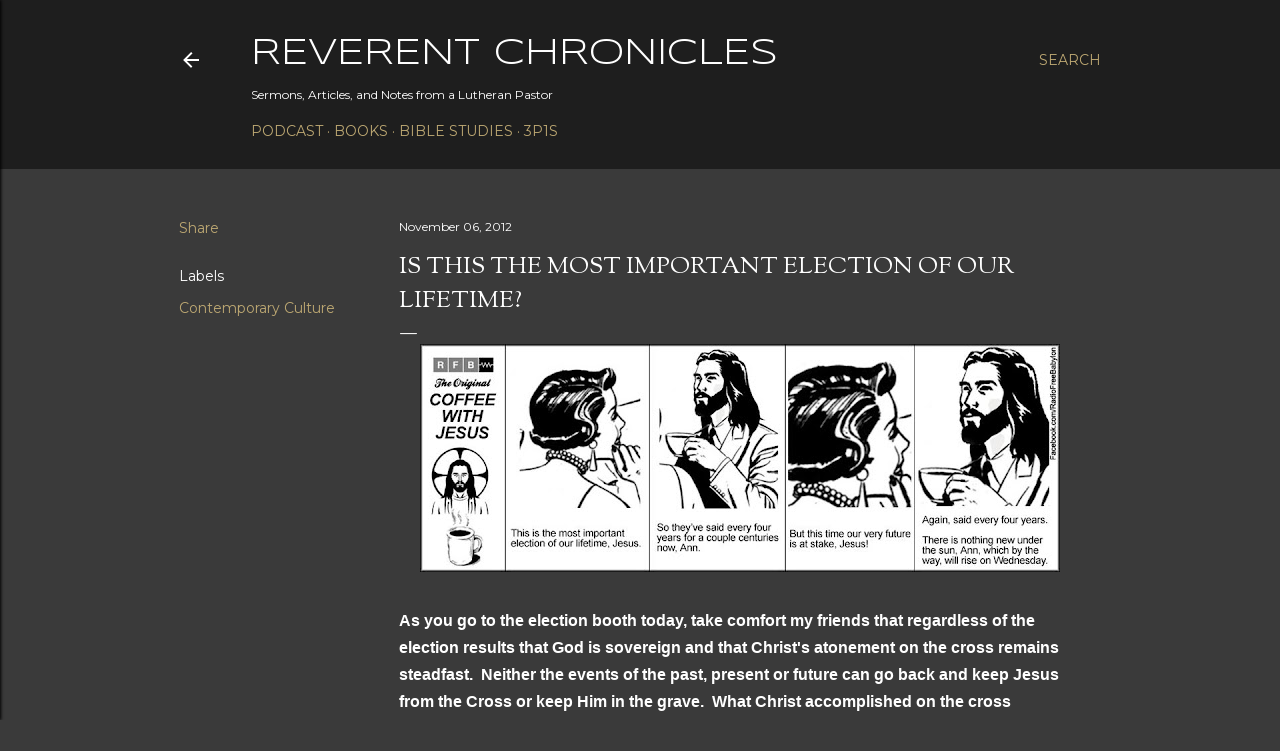

--- FILE ---
content_type: text/html; charset=UTF-8
request_url: https://www.pastormattrichard.com/2012/11/is-this-most-important-election-of-our.html
body_size: 27273
content:
<!DOCTYPE html>
<html dir='ltr' lang='en'>
<head>
<meta content='width=device-width, initial-scale=1' name='viewport'/>
<title>Is This The Most Important Election Of Our Lifetime?</title>
<meta content='text/html; charset=UTF-8' http-equiv='Content-Type'/>
<!-- Chrome, Firefox OS and Opera -->
<meta content='#3a3a3a' name='theme-color'/>
<!-- Windows Phone -->
<meta content='#3a3a3a' name='msapplication-navbutton-color'/>
<meta content='blogger' name='generator'/>
<link href='https://www.pastormattrichard.com/favicon.ico' rel='icon' type='image/x-icon'/>
<link href='https://www.pastormattrichard.com/2012/11/is-this-most-important-election-of-our.html' rel='canonical'/>
<link rel="alternate" type="application/atom+xml" title="Reverent Chronicles - Atom" href="https://www.pastormattrichard.com/feeds/posts/default" />
<link rel="alternate" type="application/rss+xml" title="Reverent Chronicles - RSS" href="https://www.pastormattrichard.com/feeds/posts/default?alt=rss" />
<link rel="service.post" type="application/atom+xml" title="Reverent Chronicles - Atom" href="https://www.blogger.com/feeds/4946745503842632440/posts/default" />

<link rel="alternate" type="application/atom+xml" title="Reverent Chronicles - Atom" href="https://www.pastormattrichard.com/feeds/5015976363919611516/comments/default" />
<!--Can't find substitution for tag [blog.ieCssRetrofitLinks]-->
<link href='https://blogger.googleusercontent.com/img/b/R29vZ2xl/AVvXsEiHmX7SD6mwoAN1vwfmIGSArASGJcz2mN5NmFJgmHzw-STcyPl6DYpuo0F05YaflHtrGgzLk1yVa9Hx7l4prtb5A2ooZJxmxwn03YYbjr-aJXw1UxGXDBOBp-hCWT7nD_IICgzsO7jPOd4/s640/542779_534954329865448_717166254_n.jpg' rel='image_src'/>
<meta content='https://www.pastormattrichard.com/2012/11/is-this-most-important-election-of-our.html' property='og:url'/>
<meta content='Is This The Most Important Election Of Our Lifetime?' property='og:title'/>
<meta content='Sermons, Articles, and Notes from Rev. Dr. Matthew Richard' property='og:description'/>
<meta content='https://blogger.googleusercontent.com/img/b/R29vZ2xl/AVvXsEiHmX7SD6mwoAN1vwfmIGSArASGJcz2mN5NmFJgmHzw-STcyPl6DYpuo0F05YaflHtrGgzLk1yVa9Hx7l4prtb5A2ooZJxmxwn03YYbjr-aJXw1UxGXDBOBp-hCWT7nD_IICgzsO7jPOd4/w1200-h630-p-k-no-nu/542779_534954329865448_717166254_n.jpg' property='og:image'/>
<style type='text/css'>@font-face{font-family:'EB Garamond';font-style:normal;font-weight:400;font-display:swap;src:url(//fonts.gstatic.com/s/ebgaramond/v32/SlGDmQSNjdsmc35JDF1K5E55YMjF_7DPuGi-6_RkCY9_WamXgHlIbvw.woff2)format('woff2');unicode-range:U+0460-052F,U+1C80-1C8A,U+20B4,U+2DE0-2DFF,U+A640-A69F,U+FE2E-FE2F;}@font-face{font-family:'EB Garamond';font-style:normal;font-weight:400;font-display:swap;src:url(//fonts.gstatic.com/s/ebgaramond/v32/SlGDmQSNjdsmc35JDF1K5E55YMjF_7DPuGi-6_RkAI9_WamXgHlIbvw.woff2)format('woff2');unicode-range:U+0301,U+0400-045F,U+0490-0491,U+04B0-04B1,U+2116;}@font-face{font-family:'EB Garamond';font-style:normal;font-weight:400;font-display:swap;src:url(//fonts.gstatic.com/s/ebgaramond/v32/SlGDmQSNjdsmc35JDF1K5E55YMjF_7DPuGi-6_RkCI9_WamXgHlIbvw.woff2)format('woff2');unicode-range:U+1F00-1FFF;}@font-face{font-family:'EB Garamond';font-style:normal;font-weight:400;font-display:swap;src:url(//fonts.gstatic.com/s/ebgaramond/v32/SlGDmQSNjdsmc35JDF1K5E55YMjF_7DPuGi-6_RkB49_WamXgHlIbvw.woff2)format('woff2');unicode-range:U+0370-0377,U+037A-037F,U+0384-038A,U+038C,U+038E-03A1,U+03A3-03FF;}@font-face{font-family:'EB Garamond';font-style:normal;font-weight:400;font-display:swap;src:url(//fonts.gstatic.com/s/ebgaramond/v32/SlGDmQSNjdsmc35JDF1K5E55YMjF_7DPuGi-6_RkC49_WamXgHlIbvw.woff2)format('woff2');unicode-range:U+0102-0103,U+0110-0111,U+0128-0129,U+0168-0169,U+01A0-01A1,U+01AF-01B0,U+0300-0301,U+0303-0304,U+0308-0309,U+0323,U+0329,U+1EA0-1EF9,U+20AB;}@font-face{font-family:'EB Garamond';font-style:normal;font-weight:400;font-display:swap;src:url(//fonts.gstatic.com/s/ebgaramond/v32/SlGDmQSNjdsmc35JDF1K5E55YMjF_7DPuGi-6_RkCo9_WamXgHlIbvw.woff2)format('woff2');unicode-range:U+0100-02BA,U+02BD-02C5,U+02C7-02CC,U+02CE-02D7,U+02DD-02FF,U+0304,U+0308,U+0329,U+1D00-1DBF,U+1E00-1E9F,U+1EF2-1EFF,U+2020,U+20A0-20AB,U+20AD-20C0,U+2113,U+2C60-2C7F,U+A720-A7FF;}@font-face{font-family:'EB Garamond';font-style:normal;font-weight:400;font-display:swap;src:url(//fonts.gstatic.com/s/ebgaramond/v32/SlGDmQSNjdsmc35JDF1K5E55YMjF_7DPuGi-6_RkBI9_WamXgHlI.woff2)format('woff2');unicode-range:U+0000-00FF,U+0131,U+0152-0153,U+02BB-02BC,U+02C6,U+02DA,U+02DC,U+0304,U+0308,U+0329,U+2000-206F,U+20AC,U+2122,U+2191,U+2193,U+2212,U+2215,U+FEFF,U+FFFD;}@font-face{font-family:'Lora';font-style:normal;font-weight:400;font-display:swap;src:url(//fonts.gstatic.com/s/lora/v37/0QI6MX1D_JOuGQbT0gvTJPa787weuxJMkq18ndeYxZ2JTg.woff2)format('woff2');unicode-range:U+0460-052F,U+1C80-1C8A,U+20B4,U+2DE0-2DFF,U+A640-A69F,U+FE2E-FE2F;}@font-face{font-family:'Lora';font-style:normal;font-weight:400;font-display:swap;src:url(//fonts.gstatic.com/s/lora/v37/0QI6MX1D_JOuGQbT0gvTJPa787weuxJFkq18ndeYxZ2JTg.woff2)format('woff2');unicode-range:U+0301,U+0400-045F,U+0490-0491,U+04B0-04B1,U+2116;}@font-face{font-family:'Lora';font-style:normal;font-weight:400;font-display:swap;src:url(//fonts.gstatic.com/s/lora/v37/0QI6MX1D_JOuGQbT0gvTJPa787weuxI9kq18ndeYxZ2JTg.woff2)format('woff2');unicode-range:U+0302-0303,U+0305,U+0307-0308,U+0310,U+0312,U+0315,U+031A,U+0326-0327,U+032C,U+032F-0330,U+0332-0333,U+0338,U+033A,U+0346,U+034D,U+0391-03A1,U+03A3-03A9,U+03B1-03C9,U+03D1,U+03D5-03D6,U+03F0-03F1,U+03F4-03F5,U+2016-2017,U+2034-2038,U+203C,U+2040,U+2043,U+2047,U+2050,U+2057,U+205F,U+2070-2071,U+2074-208E,U+2090-209C,U+20D0-20DC,U+20E1,U+20E5-20EF,U+2100-2112,U+2114-2115,U+2117-2121,U+2123-214F,U+2190,U+2192,U+2194-21AE,U+21B0-21E5,U+21F1-21F2,U+21F4-2211,U+2213-2214,U+2216-22FF,U+2308-230B,U+2310,U+2319,U+231C-2321,U+2336-237A,U+237C,U+2395,U+239B-23B7,U+23D0,U+23DC-23E1,U+2474-2475,U+25AF,U+25B3,U+25B7,U+25BD,U+25C1,U+25CA,U+25CC,U+25FB,U+266D-266F,U+27C0-27FF,U+2900-2AFF,U+2B0E-2B11,U+2B30-2B4C,U+2BFE,U+3030,U+FF5B,U+FF5D,U+1D400-1D7FF,U+1EE00-1EEFF;}@font-face{font-family:'Lora';font-style:normal;font-weight:400;font-display:swap;src:url(//fonts.gstatic.com/s/lora/v37/0QI6MX1D_JOuGQbT0gvTJPa787weuxIvkq18ndeYxZ2JTg.woff2)format('woff2');unicode-range:U+0001-000C,U+000E-001F,U+007F-009F,U+20DD-20E0,U+20E2-20E4,U+2150-218F,U+2190,U+2192,U+2194-2199,U+21AF,U+21E6-21F0,U+21F3,U+2218-2219,U+2299,U+22C4-22C6,U+2300-243F,U+2440-244A,U+2460-24FF,U+25A0-27BF,U+2800-28FF,U+2921-2922,U+2981,U+29BF,U+29EB,U+2B00-2BFF,U+4DC0-4DFF,U+FFF9-FFFB,U+10140-1018E,U+10190-1019C,U+101A0,U+101D0-101FD,U+102E0-102FB,U+10E60-10E7E,U+1D2C0-1D2D3,U+1D2E0-1D37F,U+1F000-1F0FF,U+1F100-1F1AD,U+1F1E6-1F1FF,U+1F30D-1F30F,U+1F315,U+1F31C,U+1F31E,U+1F320-1F32C,U+1F336,U+1F378,U+1F37D,U+1F382,U+1F393-1F39F,U+1F3A7-1F3A8,U+1F3AC-1F3AF,U+1F3C2,U+1F3C4-1F3C6,U+1F3CA-1F3CE,U+1F3D4-1F3E0,U+1F3ED,U+1F3F1-1F3F3,U+1F3F5-1F3F7,U+1F408,U+1F415,U+1F41F,U+1F426,U+1F43F,U+1F441-1F442,U+1F444,U+1F446-1F449,U+1F44C-1F44E,U+1F453,U+1F46A,U+1F47D,U+1F4A3,U+1F4B0,U+1F4B3,U+1F4B9,U+1F4BB,U+1F4BF,U+1F4C8-1F4CB,U+1F4D6,U+1F4DA,U+1F4DF,U+1F4E3-1F4E6,U+1F4EA-1F4ED,U+1F4F7,U+1F4F9-1F4FB,U+1F4FD-1F4FE,U+1F503,U+1F507-1F50B,U+1F50D,U+1F512-1F513,U+1F53E-1F54A,U+1F54F-1F5FA,U+1F610,U+1F650-1F67F,U+1F687,U+1F68D,U+1F691,U+1F694,U+1F698,U+1F6AD,U+1F6B2,U+1F6B9-1F6BA,U+1F6BC,U+1F6C6-1F6CF,U+1F6D3-1F6D7,U+1F6E0-1F6EA,U+1F6F0-1F6F3,U+1F6F7-1F6FC,U+1F700-1F7FF,U+1F800-1F80B,U+1F810-1F847,U+1F850-1F859,U+1F860-1F887,U+1F890-1F8AD,U+1F8B0-1F8BB,U+1F8C0-1F8C1,U+1F900-1F90B,U+1F93B,U+1F946,U+1F984,U+1F996,U+1F9E9,U+1FA00-1FA6F,U+1FA70-1FA7C,U+1FA80-1FA89,U+1FA8F-1FAC6,U+1FACE-1FADC,U+1FADF-1FAE9,U+1FAF0-1FAF8,U+1FB00-1FBFF;}@font-face{font-family:'Lora';font-style:normal;font-weight:400;font-display:swap;src:url(//fonts.gstatic.com/s/lora/v37/0QI6MX1D_JOuGQbT0gvTJPa787weuxJOkq18ndeYxZ2JTg.woff2)format('woff2');unicode-range:U+0102-0103,U+0110-0111,U+0128-0129,U+0168-0169,U+01A0-01A1,U+01AF-01B0,U+0300-0301,U+0303-0304,U+0308-0309,U+0323,U+0329,U+1EA0-1EF9,U+20AB;}@font-face{font-family:'Lora';font-style:normal;font-weight:400;font-display:swap;src:url(//fonts.gstatic.com/s/lora/v37/0QI6MX1D_JOuGQbT0gvTJPa787weuxJPkq18ndeYxZ2JTg.woff2)format('woff2');unicode-range:U+0100-02BA,U+02BD-02C5,U+02C7-02CC,U+02CE-02D7,U+02DD-02FF,U+0304,U+0308,U+0329,U+1D00-1DBF,U+1E00-1E9F,U+1EF2-1EFF,U+2020,U+20A0-20AB,U+20AD-20C0,U+2113,U+2C60-2C7F,U+A720-A7FF;}@font-face{font-family:'Lora';font-style:normal;font-weight:400;font-display:swap;src:url(//fonts.gstatic.com/s/lora/v37/0QI6MX1D_JOuGQbT0gvTJPa787weuxJBkq18ndeYxZ0.woff2)format('woff2');unicode-range:U+0000-00FF,U+0131,U+0152-0153,U+02BB-02BC,U+02C6,U+02DA,U+02DC,U+0304,U+0308,U+0329,U+2000-206F,U+20AC,U+2122,U+2191,U+2193,U+2212,U+2215,U+FEFF,U+FFFD;}@font-face{font-family:'Montserrat';font-style:italic;font-weight:400;font-display:swap;src:url(//fonts.gstatic.com/s/montserrat/v31/JTUFjIg1_i6t8kCHKm459Wx7xQYXK0vOoz6jq6R9WXV0ppC8MLnbtrVK.woff2)format('woff2');unicode-range:U+0460-052F,U+1C80-1C8A,U+20B4,U+2DE0-2DFF,U+A640-A69F,U+FE2E-FE2F;}@font-face{font-family:'Montserrat';font-style:italic;font-weight:400;font-display:swap;src:url(//fonts.gstatic.com/s/montserrat/v31/JTUFjIg1_i6t8kCHKm459Wx7xQYXK0vOoz6jq6R9WXx0ppC8MLnbtrVK.woff2)format('woff2');unicode-range:U+0301,U+0400-045F,U+0490-0491,U+04B0-04B1,U+2116;}@font-face{font-family:'Montserrat';font-style:italic;font-weight:400;font-display:swap;src:url(//fonts.gstatic.com/s/montserrat/v31/JTUFjIg1_i6t8kCHKm459Wx7xQYXK0vOoz6jq6R9WXd0ppC8MLnbtrVK.woff2)format('woff2');unicode-range:U+0102-0103,U+0110-0111,U+0128-0129,U+0168-0169,U+01A0-01A1,U+01AF-01B0,U+0300-0301,U+0303-0304,U+0308-0309,U+0323,U+0329,U+1EA0-1EF9,U+20AB;}@font-face{font-family:'Montserrat';font-style:italic;font-weight:400;font-display:swap;src:url(//fonts.gstatic.com/s/montserrat/v31/JTUFjIg1_i6t8kCHKm459Wx7xQYXK0vOoz6jq6R9WXZ0ppC8MLnbtrVK.woff2)format('woff2');unicode-range:U+0100-02BA,U+02BD-02C5,U+02C7-02CC,U+02CE-02D7,U+02DD-02FF,U+0304,U+0308,U+0329,U+1D00-1DBF,U+1E00-1E9F,U+1EF2-1EFF,U+2020,U+20A0-20AB,U+20AD-20C0,U+2113,U+2C60-2C7F,U+A720-A7FF;}@font-face{font-family:'Montserrat';font-style:italic;font-weight:400;font-display:swap;src:url(//fonts.gstatic.com/s/montserrat/v31/JTUFjIg1_i6t8kCHKm459Wx7xQYXK0vOoz6jq6R9WXh0ppC8MLnbtg.woff2)format('woff2');unicode-range:U+0000-00FF,U+0131,U+0152-0153,U+02BB-02BC,U+02C6,U+02DA,U+02DC,U+0304,U+0308,U+0329,U+2000-206F,U+20AC,U+2122,U+2191,U+2193,U+2212,U+2215,U+FEFF,U+FFFD;}@font-face{font-family:'Montserrat';font-style:normal;font-weight:400;font-display:swap;src:url(//fonts.gstatic.com/s/montserrat/v31/JTUSjIg1_i6t8kCHKm459WRhyyTh89ZNpQ.woff2)format('woff2');unicode-range:U+0460-052F,U+1C80-1C8A,U+20B4,U+2DE0-2DFF,U+A640-A69F,U+FE2E-FE2F;}@font-face{font-family:'Montserrat';font-style:normal;font-weight:400;font-display:swap;src:url(//fonts.gstatic.com/s/montserrat/v31/JTUSjIg1_i6t8kCHKm459W1hyyTh89ZNpQ.woff2)format('woff2');unicode-range:U+0301,U+0400-045F,U+0490-0491,U+04B0-04B1,U+2116;}@font-face{font-family:'Montserrat';font-style:normal;font-weight:400;font-display:swap;src:url(//fonts.gstatic.com/s/montserrat/v31/JTUSjIg1_i6t8kCHKm459WZhyyTh89ZNpQ.woff2)format('woff2');unicode-range:U+0102-0103,U+0110-0111,U+0128-0129,U+0168-0169,U+01A0-01A1,U+01AF-01B0,U+0300-0301,U+0303-0304,U+0308-0309,U+0323,U+0329,U+1EA0-1EF9,U+20AB;}@font-face{font-family:'Montserrat';font-style:normal;font-weight:400;font-display:swap;src:url(//fonts.gstatic.com/s/montserrat/v31/JTUSjIg1_i6t8kCHKm459WdhyyTh89ZNpQ.woff2)format('woff2');unicode-range:U+0100-02BA,U+02BD-02C5,U+02C7-02CC,U+02CE-02D7,U+02DD-02FF,U+0304,U+0308,U+0329,U+1D00-1DBF,U+1E00-1E9F,U+1EF2-1EFF,U+2020,U+20A0-20AB,U+20AD-20C0,U+2113,U+2C60-2C7F,U+A720-A7FF;}@font-face{font-family:'Montserrat';font-style:normal;font-weight:400;font-display:swap;src:url(//fonts.gstatic.com/s/montserrat/v31/JTUSjIg1_i6t8kCHKm459WlhyyTh89Y.woff2)format('woff2');unicode-range:U+0000-00FF,U+0131,U+0152-0153,U+02BB-02BC,U+02C6,U+02DA,U+02DC,U+0304,U+0308,U+0329,U+2000-206F,U+20AC,U+2122,U+2191,U+2193,U+2212,U+2215,U+FEFF,U+FFFD;}@font-face{font-family:'Montserrat';font-style:normal;font-weight:700;font-display:swap;src:url(//fonts.gstatic.com/s/montserrat/v31/JTUSjIg1_i6t8kCHKm459WRhyyTh89ZNpQ.woff2)format('woff2');unicode-range:U+0460-052F,U+1C80-1C8A,U+20B4,U+2DE0-2DFF,U+A640-A69F,U+FE2E-FE2F;}@font-face{font-family:'Montserrat';font-style:normal;font-weight:700;font-display:swap;src:url(//fonts.gstatic.com/s/montserrat/v31/JTUSjIg1_i6t8kCHKm459W1hyyTh89ZNpQ.woff2)format('woff2');unicode-range:U+0301,U+0400-045F,U+0490-0491,U+04B0-04B1,U+2116;}@font-face{font-family:'Montserrat';font-style:normal;font-weight:700;font-display:swap;src:url(//fonts.gstatic.com/s/montserrat/v31/JTUSjIg1_i6t8kCHKm459WZhyyTh89ZNpQ.woff2)format('woff2');unicode-range:U+0102-0103,U+0110-0111,U+0128-0129,U+0168-0169,U+01A0-01A1,U+01AF-01B0,U+0300-0301,U+0303-0304,U+0308-0309,U+0323,U+0329,U+1EA0-1EF9,U+20AB;}@font-face{font-family:'Montserrat';font-style:normal;font-weight:700;font-display:swap;src:url(//fonts.gstatic.com/s/montserrat/v31/JTUSjIg1_i6t8kCHKm459WdhyyTh89ZNpQ.woff2)format('woff2');unicode-range:U+0100-02BA,U+02BD-02C5,U+02C7-02CC,U+02CE-02D7,U+02DD-02FF,U+0304,U+0308,U+0329,U+1D00-1DBF,U+1E00-1E9F,U+1EF2-1EFF,U+2020,U+20A0-20AB,U+20AD-20C0,U+2113,U+2C60-2C7F,U+A720-A7FF;}@font-face{font-family:'Montserrat';font-style:normal;font-weight:700;font-display:swap;src:url(//fonts.gstatic.com/s/montserrat/v31/JTUSjIg1_i6t8kCHKm459WlhyyTh89Y.woff2)format('woff2');unicode-range:U+0000-00FF,U+0131,U+0152-0153,U+02BB-02BC,U+02C6,U+02DA,U+02DC,U+0304,U+0308,U+0329,U+2000-206F,U+20AC,U+2122,U+2191,U+2193,U+2212,U+2215,U+FEFF,U+FFFD;}@font-face{font-family:'Sorts Mill Goudy';font-style:normal;font-weight:400;font-display:swap;src:url(//fonts.gstatic.com/s/sortsmillgoudy/v16/Qw3GZR9MED_6PSuS_50nEaVrfzgEbHQEj7E49PCrfQ.woff2)format('woff2');unicode-range:U+0100-02BA,U+02BD-02C5,U+02C7-02CC,U+02CE-02D7,U+02DD-02FF,U+0304,U+0308,U+0329,U+1D00-1DBF,U+1E00-1E9F,U+1EF2-1EFF,U+2020,U+20A0-20AB,U+20AD-20C0,U+2113,U+2C60-2C7F,U+A720-A7FF;}@font-face{font-family:'Sorts Mill Goudy';font-style:normal;font-weight:400;font-display:swap;src:url(//fonts.gstatic.com/s/sortsmillgoudy/v16/Qw3GZR9MED_6PSuS_50nEaVrfzgEbHoEj7E49PA.woff2)format('woff2');unicode-range:U+0000-00FF,U+0131,U+0152-0153,U+02BB-02BC,U+02C6,U+02DA,U+02DC,U+0304,U+0308,U+0329,U+2000-206F,U+20AC,U+2122,U+2191,U+2193,U+2212,U+2215,U+FEFF,U+FFFD;}@font-face{font-family:'Syncopate';font-style:normal;font-weight:400;font-display:swap;src:url(//fonts.gstatic.com/s/syncopate/v24/pe0sMIuPIYBCpEV5eFdCC_e_Kdxic2wp.woff2)format('woff2');unicode-range:U+0100-02BA,U+02BD-02C5,U+02C7-02CC,U+02CE-02D7,U+02DD-02FF,U+0304,U+0308,U+0329,U+1D00-1DBF,U+1E00-1E9F,U+1EF2-1EFF,U+2020,U+20A0-20AB,U+20AD-20C0,U+2113,U+2C60-2C7F,U+A720-A7FF;}@font-face{font-family:'Syncopate';font-style:normal;font-weight:400;font-display:swap;src:url(//fonts.gstatic.com/s/syncopate/v24/pe0sMIuPIYBCpEV5eFdCBfe_Kdxicw.woff2)format('woff2');unicode-range:U+0000-00FF,U+0131,U+0152-0153,U+02BB-02BC,U+02C6,U+02DA,U+02DC,U+0304,U+0308,U+0329,U+2000-206F,U+20AC,U+2122,U+2191,U+2193,U+2212,U+2215,U+FEFF,U+FFFD;}</style>
<style id='page-skin-1' type='text/css'><!--
/*! normalize.css v3.0.1 | MIT License | git.io/normalize */html{font-family:sans-serif;-ms-text-size-adjust:100%;-webkit-text-size-adjust:100%}body{margin:0}article,aside,details,figcaption,figure,footer,header,hgroup,main,nav,section,summary{display:block}audio,canvas,progress,video{display:inline-block;vertical-align:baseline}audio:not([controls]){display:none;height:0}[hidden],template{display:none}a{background:transparent}a:active,a:hover{outline:0}abbr[title]{border-bottom:1px dotted}b,strong{font-weight:bold}dfn{font-style:italic}h1{font-size:2em;margin:.67em 0}mark{background:#ff0;color:#000}small{font-size:80%}sub,sup{font-size:75%;line-height:0;position:relative;vertical-align:baseline}sup{top:-0.5em}sub{bottom:-0.25em}img{border:0}svg:not(:root){overflow:hidden}figure{margin:1em 40px}hr{-moz-box-sizing:content-box;box-sizing:content-box;height:0}pre{overflow:auto}code,kbd,pre,samp{font-family:monospace,monospace;font-size:1em}button,input,optgroup,select,textarea{color:inherit;font:inherit;margin:0}button{overflow:visible}button,select{text-transform:none}button,html input[type="button"],input[type="reset"],input[type="submit"]{-webkit-appearance:button;cursor:pointer}button[disabled],html input[disabled]{cursor:default}button::-moz-focus-inner,input::-moz-focus-inner{border:0;padding:0}input{line-height:normal}input[type="checkbox"],input[type="radio"]{box-sizing:border-box;padding:0}input[type="number"]::-webkit-inner-spin-button,input[type="number"]::-webkit-outer-spin-button{height:auto}input[type="search"]{-webkit-appearance:textfield;-moz-box-sizing:content-box;-webkit-box-sizing:content-box;box-sizing:content-box}input[type="search"]::-webkit-search-cancel-button,input[type="search"]::-webkit-search-decoration{-webkit-appearance:none}fieldset{border:1px solid #c0c0c0;margin:0 2px;padding:.35em .625em .75em}legend{border:0;padding:0}textarea{overflow:auto}optgroup{font-weight:bold}table{border-collapse:collapse;border-spacing:0}td,th{padding:0}
/*!************************************************
* Blogger Template Style
* Name: Soho
**************************************************/
body{
overflow-wrap:break-word;
word-break:break-word;
word-wrap:break-word
}
.hidden{
display:none
}
.invisible{
visibility:hidden
}
.container::after,.float-container::after{
clear:both;
content:"";
display:table
}
.clearboth{
clear:both
}
#comments .comment .comment-actions,.subscribe-popup .FollowByEmail .follow-by-email-submit{
background:0 0;
border:0;
box-shadow:none;
color:#bca772;
cursor:pointer;
font-size:14px;
font-weight:700;
outline:0;
text-decoration:none;
text-transform:uppercase;
width:auto
}
.dim-overlay{
background-color:rgba(0,0,0,.54);
height:100vh;
left:0;
position:fixed;
top:0;
width:100%
}
#sharing-dim-overlay{
background-color:transparent
}
input::-ms-clear{
display:none
}
.blogger-logo,.svg-icon-24.blogger-logo{
fill:#ff9800;
opacity:1
}
.loading-spinner-large{
-webkit-animation:mspin-rotate 1.568s infinite linear;
animation:mspin-rotate 1.568s infinite linear;
height:48px;
overflow:hidden;
position:absolute;
width:48px;
z-index:200
}
.loading-spinner-large>div{
-webkit-animation:mspin-revrot 5332ms infinite steps(4);
animation:mspin-revrot 5332ms infinite steps(4)
}
.loading-spinner-large>div>div{
-webkit-animation:mspin-singlecolor-large-film 1333ms infinite steps(81);
animation:mspin-singlecolor-large-film 1333ms infinite steps(81);
background-size:100%;
height:48px;
width:3888px
}
.mspin-black-large>div>div,.mspin-grey_54-large>div>div{
background-image:url(https://www.blogblog.com/indie/mspin_black_large.svg)
}
.mspin-white-large>div>div{
background-image:url(https://www.blogblog.com/indie/mspin_white_large.svg)
}
.mspin-grey_54-large{
opacity:.54
}
@-webkit-keyframes mspin-singlecolor-large-film{
from{
-webkit-transform:translateX(0);
transform:translateX(0)
}
to{
-webkit-transform:translateX(-3888px);
transform:translateX(-3888px)
}
}
@keyframes mspin-singlecolor-large-film{
from{
-webkit-transform:translateX(0);
transform:translateX(0)
}
to{
-webkit-transform:translateX(-3888px);
transform:translateX(-3888px)
}
}
@-webkit-keyframes mspin-rotate{
from{
-webkit-transform:rotate(0);
transform:rotate(0)
}
to{
-webkit-transform:rotate(360deg);
transform:rotate(360deg)
}
}
@keyframes mspin-rotate{
from{
-webkit-transform:rotate(0);
transform:rotate(0)
}
to{
-webkit-transform:rotate(360deg);
transform:rotate(360deg)
}
}
@-webkit-keyframes mspin-revrot{
from{
-webkit-transform:rotate(0);
transform:rotate(0)
}
to{
-webkit-transform:rotate(-360deg);
transform:rotate(-360deg)
}
}
@keyframes mspin-revrot{
from{
-webkit-transform:rotate(0);
transform:rotate(0)
}
to{
-webkit-transform:rotate(-360deg);
transform:rotate(-360deg)
}
}
.skip-navigation{
background-color:#fff;
box-sizing:border-box;
color:#000;
display:block;
height:0;
left:0;
line-height:50px;
overflow:hidden;
padding-top:0;
position:fixed;
text-align:center;
top:0;
-webkit-transition:box-shadow .3s,height .3s,padding-top .3s;
transition:box-shadow .3s,height .3s,padding-top .3s;
width:100%;
z-index:900
}
.skip-navigation:focus{
box-shadow:0 4px 5px 0 rgba(0,0,0,.14),0 1px 10px 0 rgba(0,0,0,.12),0 2px 4px -1px rgba(0,0,0,.2);
height:50px
}
#main{
outline:0
}
.main-heading{
position:absolute;
clip:rect(1px,1px,1px,1px);
padding:0;
border:0;
height:1px;
width:1px;
overflow:hidden
}
.Attribution{
margin-top:1em;
text-align:center
}
.Attribution .blogger img,.Attribution .blogger svg{
vertical-align:bottom
}
.Attribution .blogger img{
margin-right:.5em
}
.Attribution div{
line-height:24px;
margin-top:.5em
}
.Attribution .copyright,.Attribution .image-attribution{
font-size:.7em;
margin-top:1.5em
}
.BLOG_mobile_video_class{
display:none
}
.bg-photo{
background-attachment:scroll!important
}
body .CSS_LIGHTBOX{
z-index:900
}
.extendable .show-less,.extendable .show-more{
border-color:#bca772;
color:#bca772;
margin-top:8px
}
.extendable .show-less.hidden,.extendable .show-more.hidden{
display:none
}
.inline-ad{
display:none;
max-width:100%;
overflow:hidden
}
.adsbygoogle{
display:block
}
#cookieChoiceInfo{
bottom:0;
top:auto
}
iframe.b-hbp-video{
border:0
}
.post-body img{
max-width:100%
}
.post-body iframe{
max-width:100%
}
.post-body a[imageanchor="1"]{
display:inline-block
}
.byline{
margin-right:1em
}
.byline:last-child{
margin-right:0
}
.link-copied-dialog{
max-width:520px;
outline:0
}
.link-copied-dialog .modal-dialog-buttons{
margin-top:8px
}
.link-copied-dialog .goog-buttonset-default{
background:0 0;
border:0
}
.link-copied-dialog .goog-buttonset-default:focus{
outline:0
}
.paging-control-container{
margin-bottom:16px
}
.paging-control-container .paging-control{
display:inline-block
}
.paging-control-container .comment-range-text::after,.paging-control-container .paging-control{
color:#bca772
}
.paging-control-container .comment-range-text,.paging-control-container .paging-control{
margin-right:8px
}
.paging-control-container .comment-range-text::after,.paging-control-container .paging-control::after{
content:"\b7";
cursor:default;
padding-left:8px;
pointer-events:none
}
.paging-control-container .comment-range-text:last-child::after,.paging-control-container .paging-control:last-child::after{
content:none
}
.byline.reactions iframe{
height:20px
}
.b-notification{
color:#000;
background-color:#fff;
border-bottom:solid 1px #000;
box-sizing:border-box;
padding:16px 32px;
text-align:center
}
.b-notification.visible{
-webkit-transition:margin-top .3s cubic-bezier(.4,0,.2,1);
transition:margin-top .3s cubic-bezier(.4,0,.2,1)
}
.b-notification.invisible{
position:absolute
}
.b-notification-close{
position:absolute;
right:8px;
top:8px
}
.no-posts-message{
line-height:40px;
text-align:center
}
@media screen and (max-width:1162px){
body.item-view .post-body a[imageanchor="1"][style*="float: left;"],body.item-view .post-body a[imageanchor="1"][style*="float: right;"]{
float:none!important;
clear:none!important
}
body.item-view .post-body a[imageanchor="1"] img{
display:block;
height:auto;
margin:0 auto
}
body.item-view .post-body>.separator:first-child>a[imageanchor="1"]:first-child{
margin-top:20px
}
.post-body a[imageanchor]{
display:block
}
body.item-view .post-body a[imageanchor="1"]{
margin-left:0!important;
margin-right:0!important
}
body.item-view .post-body a[imageanchor="1"]+a[imageanchor="1"]{
margin-top:16px
}
}
.item-control{
display:none
}
#comments{
border-top:1px dashed rgba(0,0,0,.54);
margin-top:20px;
padding:20px
}
#comments .comment-thread ol{
margin:0;
padding-left:0;
padding-left:0
}
#comments .comment .comment-replybox-single,#comments .comment-thread .comment-replies{
margin-left:60px
}
#comments .comment-thread .thread-count{
display:none
}
#comments .comment{
list-style-type:none;
padding:0 0 30px;
position:relative
}
#comments .comment .comment{
padding-bottom:8px
}
.comment .avatar-image-container{
position:absolute
}
.comment .avatar-image-container img{
border-radius:50%
}
.avatar-image-container svg,.comment .avatar-image-container .avatar-icon{
border-radius:50%;
border:solid 1px #ffffff;
box-sizing:border-box;
fill:#ffffff;
height:35px;
margin:0;
padding:7px;
width:35px
}
.comment .comment-block{
margin-top:10px;
margin-left:60px;
padding-bottom:0
}
#comments .comment-author-header-wrapper{
margin-left:40px
}
#comments .comment .thread-expanded .comment-block{
padding-bottom:20px
}
#comments .comment .comment-header .user,#comments .comment .comment-header .user a{
color:#ffffff;
font-style:normal;
font-weight:700
}
#comments .comment .comment-actions{
bottom:0;
margin-bottom:15px;
position:absolute
}
#comments .comment .comment-actions>*{
margin-right:8px
}
#comments .comment .comment-header .datetime{
bottom:0;
color:#ffffff;
display:inline-block;
font-size:13px;
font-style:italic;
margin-left:8px
}
#comments .comment .comment-footer .comment-timestamp a,#comments .comment .comment-header .datetime a{
color:#ffffff
}
#comments .comment .comment-content,.comment .comment-body{
margin-top:12px;
word-break:break-word
}
.comment-body{
margin-bottom:12px
}
#comments.embed[data-num-comments="0"]{
border:0;
margin-top:0;
padding-top:0
}
#comments.embed[data-num-comments="0"] #comment-post-message,#comments.embed[data-num-comments="0"] div.comment-form>p,#comments.embed[data-num-comments="0"] p.comment-footer{
display:none
}
#comment-editor-src{
display:none
}
.comments .comments-content .loadmore.loaded{
max-height:0;
opacity:0;
overflow:hidden
}
.extendable .remaining-items{
height:0;
overflow:hidden;
-webkit-transition:height .3s cubic-bezier(.4,0,.2,1);
transition:height .3s cubic-bezier(.4,0,.2,1)
}
.extendable .remaining-items.expanded{
height:auto
}
.svg-icon-24,.svg-icon-24-button{
cursor:pointer;
height:24px;
width:24px;
min-width:24px
}
.touch-icon{
margin:-12px;
padding:12px
}
.touch-icon:active,.touch-icon:focus{
background-color:rgba(153,153,153,.4);
border-radius:50%
}
svg:not(:root).touch-icon{
overflow:visible
}
html[dir=rtl] .rtl-reversible-icon{
-webkit-transform:scaleX(-1);
-ms-transform:scaleX(-1);
transform:scaleX(-1)
}
.svg-icon-24-button,.touch-icon-button{
background:0 0;
border:0;
margin:0;
outline:0;
padding:0
}
.touch-icon-button .touch-icon:active,.touch-icon-button .touch-icon:focus{
background-color:transparent
}
.touch-icon-button:active .touch-icon,.touch-icon-button:focus .touch-icon{
background-color:rgba(153,153,153,.4);
border-radius:50%
}
.Profile .default-avatar-wrapper .avatar-icon{
border-radius:50%;
border:solid 1px #ffffff;
box-sizing:border-box;
fill:#ffffff;
margin:0
}
.Profile .individual .default-avatar-wrapper .avatar-icon{
padding:25px
}
.Profile .individual .avatar-icon,.Profile .individual .profile-img{
height:120px;
width:120px
}
.Profile .team .default-avatar-wrapper .avatar-icon{
padding:8px
}
.Profile .team .avatar-icon,.Profile .team .default-avatar-wrapper,.Profile .team .profile-img{
height:40px;
width:40px
}
.snippet-container{
margin:0;
position:relative;
overflow:hidden
}
.snippet-fade{
bottom:0;
box-sizing:border-box;
position:absolute;
width:96px
}
.snippet-fade{
right:0
}
.snippet-fade:after{
content:"\2026"
}
.snippet-fade:after{
float:right
}
.centered-top-container.sticky{
left:0;
position:fixed;
right:0;
top:0;
width:auto;
z-index:50;
-webkit-transition-property:opacity,-webkit-transform;
transition-property:opacity,-webkit-transform;
transition-property:transform,opacity;
transition-property:transform,opacity,-webkit-transform;
-webkit-transition-duration:.2s;
transition-duration:.2s;
-webkit-transition-timing-function:cubic-bezier(.4,0,.2,1);
transition-timing-function:cubic-bezier(.4,0,.2,1)
}
.centered-top-placeholder{
display:none
}
.collapsed-header .centered-top-placeholder{
display:block
}
.centered-top-container .Header .replaced h1,.centered-top-placeholder .Header .replaced h1{
display:none
}
.centered-top-container.sticky .Header .replaced h1{
display:block
}
.centered-top-container.sticky .Header .header-widget{
background:0 0
}
.centered-top-container.sticky .Header .header-image-wrapper{
display:none
}
.centered-top-container img,.centered-top-placeholder img{
max-width:100%
}
.collapsible{
-webkit-transition:height .3s cubic-bezier(.4,0,.2,1);
transition:height .3s cubic-bezier(.4,0,.2,1)
}
.collapsible,.collapsible>summary{
display:block;
overflow:hidden
}
.collapsible>:not(summary){
display:none
}
.collapsible[open]>:not(summary){
display:block
}
.collapsible:focus,.collapsible>summary:focus{
outline:0
}
.collapsible>summary{
cursor:pointer;
display:block;
padding:0
}
.collapsible:focus>summary,.collapsible>summary:focus{
background-color:transparent
}
.collapsible>summary::-webkit-details-marker{
display:none
}
.collapsible-title{
-webkit-box-align:center;
-webkit-align-items:center;
-ms-flex-align:center;
align-items:center;
display:-webkit-box;
display:-webkit-flex;
display:-ms-flexbox;
display:flex
}
.collapsible-title .title{
-webkit-box-flex:1;
-webkit-flex:1 1 auto;
-ms-flex:1 1 auto;
flex:1 1 auto;
-webkit-box-ordinal-group:1;
-webkit-order:0;
-ms-flex-order:0;
order:0;
overflow:hidden;
text-overflow:ellipsis;
white-space:nowrap
}
.collapsible-title .chevron-down,.collapsible[open] .collapsible-title .chevron-up{
display:block
}
.collapsible-title .chevron-up,.collapsible[open] .collapsible-title .chevron-down{
display:none
}
.flat-button{
cursor:pointer;
display:inline-block;
font-weight:700;
text-transform:uppercase;
border-radius:2px;
padding:8px;
margin:-8px
}
.flat-icon-button{
background:0 0;
border:0;
margin:0;
outline:0;
padding:0;
margin:-12px;
padding:12px;
cursor:pointer;
box-sizing:content-box;
display:inline-block;
line-height:0
}
.flat-icon-button,.flat-icon-button .splash-wrapper{
border-radius:50%
}
.flat-icon-button .splash.animate{
-webkit-animation-duration:.3s;
animation-duration:.3s
}
.overflowable-container{
max-height:28px;
overflow:hidden;
position:relative
}
.overflow-button{
cursor:pointer
}
#overflowable-dim-overlay{
background:0 0
}
.overflow-popup{
box-shadow:0 2px 2px 0 rgba(0,0,0,.14),0 3px 1px -2px rgba(0,0,0,.2),0 1px 5px 0 rgba(0,0,0,.12);
background-color:#1e1e1e;
left:0;
max-width:calc(100% - 32px);
position:absolute;
top:0;
visibility:hidden;
z-index:101
}
.overflow-popup ul{
list-style:none
}
.overflow-popup .tabs li,.overflow-popup li{
display:block;
height:auto
}
.overflow-popup .tabs li{
padding-left:0;
padding-right:0
}
.overflow-button.hidden,.overflow-popup .tabs li.hidden,.overflow-popup li.hidden{
display:none
}
.search{
display:-webkit-box;
display:-webkit-flex;
display:-ms-flexbox;
display:flex;
line-height:24px;
width:24px
}
.search.focused{
width:100%
}
.search.focused .section{
width:100%
}
.search form{
z-index:101
}
.search h3{
display:none
}
.search form{
display:-webkit-box;
display:-webkit-flex;
display:-ms-flexbox;
display:flex;
-webkit-box-flex:1;
-webkit-flex:1 0 0;
-ms-flex:1 0 0px;
flex:1 0 0;
border-bottom:solid 1px transparent;
padding-bottom:8px
}
.search form>*{
display:none
}
.search.focused form>*{
display:block
}
.search .search-input label{
display:none
}
.centered-top-placeholder.cloned .search form{
z-index:30
}
.search.focused form{
border-color:#ffffff;
position:relative;
width:auto
}
.collapsed-header .centered-top-container .search.focused form{
border-bottom-color:transparent
}
.search-expand{
-webkit-box-flex:0;
-webkit-flex:0 0 auto;
-ms-flex:0 0 auto;
flex:0 0 auto
}
.search-expand-text{
display:none
}
.search-close{
display:inline;
vertical-align:middle
}
.search-input{
-webkit-box-flex:1;
-webkit-flex:1 0 1px;
-ms-flex:1 0 1px;
flex:1 0 1px
}
.search-input input{
background:0 0;
border:0;
box-sizing:border-box;
color:#ffffff;
display:inline-block;
outline:0;
width:calc(100% - 48px)
}
.search-input input.no-cursor{
color:transparent;
text-shadow:0 0 0 #ffffff
}
.collapsed-header .centered-top-container .search-action,.collapsed-header .centered-top-container .search-input input{
color:#ffffff
}
.collapsed-header .centered-top-container .search-input input.no-cursor{
color:transparent;
text-shadow:0 0 0 #ffffff
}
.collapsed-header .centered-top-container .search-input input.no-cursor:focus,.search-input input.no-cursor:focus{
outline:0
}
.search-focused>*{
visibility:hidden
}
.search-focused .search,.search-focused .search-icon{
visibility:visible
}
.search.focused .search-action{
display:block
}
.search.focused .search-action:disabled{
opacity:.3
}
.widget.Sharing .sharing-button{
display:none
}
.widget.Sharing .sharing-buttons li{
padding:0
}
.widget.Sharing .sharing-buttons li span{
display:none
}
.post-share-buttons{
position:relative
}
.centered-bottom .share-buttons .svg-icon-24,.share-buttons .svg-icon-24{
fill:#ffffff
}
.sharing-open.touch-icon-button:active .touch-icon,.sharing-open.touch-icon-button:focus .touch-icon{
background-color:transparent
}
.share-buttons{
background-color:#3a3a3a;
border-radius:2px;
box-shadow:0 2px 2px 0 rgba(0,0,0,.14),0 3px 1px -2px rgba(0,0,0,.2),0 1px 5px 0 rgba(0,0,0,.12);
color:#ffffff;
list-style:none;
margin:0;
padding:8px 0;
position:absolute;
top:-11px;
min-width:200px;
z-index:101
}
.share-buttons.hidden{
display:none
}
.sharing-button{
background:0 0;
border:0;
margin:0;
outline:0;
padding:0;
cursor:pointer
}
.share-buttons li{
margin:0;
height:48px
}
.share-buttons li:last-child{
margin-bottom:0
}
.share-buttons li .sharing-platform-button{
box-sizing:border-box;
cursor:pointer;
display:block;
height:100%;
margin-bottom:0;
padding:0 16px;
position:relative;
width:100%
}
.share-buttons li .sharing-platform-button:focus,.share-buttons li .sharing-platform-button:hover{
background-color:rgba(128,128,128,.1);
outline:0
}
.share-buttons li svg[class*=" sharing-"],.share-buttons li svg[class^=sharing-]{
position:absolute;
top:10px
}
.share-buttons li span.sharing-platform-button{
position:relative;
top:0
}
.share-buttons li .platform-sharing-text{
display:block;
font-size:16px;
line-height:48px;
white-space:nowrap
}
.share-buttons li .platform-sharing-text{
margin-left:56px
}
.sidebar-container{
background-color:#f7f7f7;
max-width:284px;
overflow-y:auto;
-webkit-transition-property:-webkit-transform;
transition-property:-webkit-transform;
transition-property:transform;
transition-property:transform,-webkit-transform;
-webkit-transition-duration:.3s;
transition-duration:.3s;
-webkit-transition-timing-function:cubic-bezier(0,0,.2,1);
transition-timing-function:cubic-bezier(0,0,.2,1);
width:284px;
z-index:101;
-webkit-overflow-scrolling:touch
}
.sidebar-container .navigation{
line-height:0;
padding:16px
}
.sidebar-container .sidebar-back{
cursor:pointer
}
.sidebar-container .widget{
background:0 0;
margin:0 16px;
padding:16px 0
}
.sidebar-container .widget .title{
color:#ffffff;
margin:0
}
.sidebar-container .widget ul{
list-style:none;
margin:0;
padding:0
}
.sidebar-container .widget ul ul{
margin-left:1em
}
.sidebar-container .widget li{
font-size:16px;
line-height:normal
}
.sidebar-container .widget+.widget{
border-top:1px dashed #ffffff
}
.BlogArchive li{
margin:16px 0
}
.BlogArchive li:last-child{
margin-bottom:0
}
.Label li a{
display:inline-block
}
.BlogArchive .post-count,.Label .label-count{
float:right;
margin-left:.25em
}
.BlogArchive .post-count::before,.Label .label-count::before{
content:"("
}
.BlogArchive .post-count::after,.Label .label-count::after{
content:")"
}
.widget.Translate .skiptranslate>div{
display:block!important
}
.widget.Profile .profile-link{
display:-webkit-box;
display:-webkit-flex;
display:-ms-flexbox;
display:flex
}
.widget.Profile .team-member .default-avatar-wrapper,.widget.Profile .team-member .profile-img{
-webkit-box-flex:0;
-webkit-flex:0 0 auto;
-ms-flex:0 0 auto;
flex:0 0 auto;
margin-right:1em
}
.widget.Profile .individual .profile-link{
-webkit-box-orient:vertical;
-webkit-box-direction:normal;
-webkit-flex-direction:column;
-ms-flex-direction:column;
flex-direction:column
}
.widget.Profile .team .profile-link .profile-name{
-webkit-align-self:center;
-ms-flex-item-align:center;
align-self:center;
display:block;
-webkit-box-flex:1;
-webkit-flex:1 1 auto;
-ms-flex:1 1 auto;
flex:1 1 auto
}
.dim-overlay{
background-color:rgba(0,0,0,.54);
z-index:100
}
body.sidebar-visible{
overflow-y:hidden
}
@media screen and (max-width:1439px){
.sidebar-container{
bottom:0;
position:fixed;
top:0;
left:0;
right:auto
}
.sidebar-container.sidebar-invisible{
-webkit-transition-timing-function:cubic-bezier(.4,0,.6,1);
transition-timing-function:cubic-bezier(.4,0,.6,1)
}
html[dir=ltr] .sidebar-container.sidebar-invisible{
-webkit-transform:translateX(-284px);
-ms-transform:translateX(-284px);
transform:translateX(-284px)
}
html[dir=rtl] .sidebar-container.sidebar-invisible{
-webkit-transform:translateX(284px);
-ms-transform:translateX(284px);
transform:translateX(284px)
}
}
@media screen and (min-width:1440px){
.sidebar-container{
position:absolute;
top:0;
left:0;
right:auto
}
.sidebar-container .navigation{
display:none
}
}
.dialog{
box-shadow:0 2px 2px 0 rgba(0,0,0,.14),0 3px 1px -2px rgba(0,0,0,.2),0 1px 5px 0 rgba(0,0,0,.12);
background:#3a3a3a;
box-sizing:border-box;
color:#ffffff;
padding:30px;
position:fixed;
text-align:center;
width:calc(100% - 24px);
z-index:101
}
.dialog input[type=email],.dialog input[type=text]{
background-color:transparent;
border:0;
border-bottom:solid 1px rgba(255,255,255,.12);
color:#ffffff;
display:block;
font-family:EB Garamond, serif;
font-size:16px;
line-height:24px;
margin:auto;
padding-bottom:7px;
outline:0;
text-align:center;
width:100%
}
.dialog input[type=email]::-webkit-input-placeholder,.dialog input[type=text]::-webkit-input-placeholder{
color:#ffffff
}
.dialog input[type=email]::-moz-placeholder,.dialog input[type=text]::-moz-placeholder{
color:#ffffff
}
.dialog input[type=email]:-ms-input-placeholder,.dialog input[type=text]:-ms-input-placeholder{
color:#ffffff
}
.dialog input[type=email]::-ms-input-placeholder,.dialog input[type=text]::-ms-input-placeholder{
color:#ffffff
}
.dialog input[type=email]::placeholder,.dialog input[type=text]::placeholder{
color:#ffffff
}
.dialog input[type=email]:focus,.dialog input[type=text]:focus{
border-bottom:solid 2px #bca772;
padding-bottom:6px
}
.dialog input.no-cursor{
color:transparent;
text-shadow:0 0 0 #ffffff
}
.dialog input.no-cursor:focus{
outline:0
}
.dialog input.no-cursor:focus{
outline:0
}
.dialog input[type=submit]{
font-family:EB Garamond, serif
}
.dialog .goog-buttonset-default{
color:#bca772
}
.subscribe-popup{
max-width:364px
}
.subscribe-popup h3{
color:#000000;
font-size:1.8em;
margin-top:0
}
.subscribe-popup .FollowByEmail h3{
display:none
}
.subscribe-popup .FollowByEmail .follow-by-email-submit{
color:#bca772;
display:inline-block;
margin:0 auto;
margin-top:24px;
width:auto;
white-space:normal
}
.subscribe-popup .FollowByEmail .follow-by-email-submit:disabled{
cursor:default;
opacity:.3
}
@media (max-width:800px){
.blog-name div.widget.Subscribe{
margin-bottom:16px
}
body.item-view .blog-name div.widget.Subscribe{
margin:8px auto 16px auto;
width:100%
}
}
body#layout .bg-photo,body#layout .bg-photo-overlay{
display:none
}
body#layout .page_body{
padding:0;
position:relative;
top:0
}
body#layout .page{
display:inline-block;
left:inherit;
position:relative;
vertical-align:top;
width:540px
}
body#layout .centered{
max-width:954px
}
body#layout .navigation{
display:none
}
body#layout .sidebar-container{
display:inline-block;
width:40%
}
body#layout .hamburger-menu,body#layout .search{
display:none
}
body{
background-color:#3a3a3a;
color:#ffffff;
font:normal 400 20px EB Garamond, serif;
height:100%;
margin:0;
min-height:100vh
}
h1,h2,h3,h4,h5,h6{
font-weight:400
}
a{
color:#bca772;
text-decoration:none
}
.dim-overlay{
z-index:100
}
body.sidebar-visible .page_body{
overflow-y:scroll
}
.widget .title{
color:#ffffff;
font:normal 400 12px Montserrat, sans-serif
}
.extendable .show-less,.extendable .show-more{
color:#bca772;
font:italic 400 12px Montserrat, sans-serif;
margin:12px -8px 0 -8px;
text-transform:uppercase
}
.footer .widget,.main .widget{
margin:50px 0
}
.main .widget .title{
text-transform:uppercase
}
.inline-ad{
display:block;
margin-top:50px
}
.adsbygoogle{
text-align:center
}
.page_body{
display:-webkit-box;
display:-webkit-flex;
display:-ms-flexbox;
display:flex;
-webkit-box-orient:vertical;
-webkit-box-direction:normal;
-webkit-flex-direction:column;
-ms-flex-direction:column;
flex-direction:column;
min-height:100vh;
position:relative;
z-index:20
}
.page_body>*{
-webkit-box-flex:0;
-webkit-flex:0 0 auto;
-ms-flex:0 0 auto;
flex:0 0 auto
}
.page_body>#footer{
margin-top:auto
}
.centered-bottom,.centered-top{
margin:0 32px;
max-width:100%
}
.centered-top{
padding-bottom:12px;
padding-top:12px
}
.sticky .centered-top{
padding-bottom:0;
padding-top:0
}
.centered-top-container,.centered-top-placeholder{
background:#1e1e1e
}
.centered-top{
display:-webkit-box;
display:-webkit-flex;
display:-ms-flexbox;
display:flex;
-webkit-flex-wrap:wrap;
-ms-flex-wrap:wrap;
flex-wrap:wrap;
-webkit-box-pack:justify;
-webkit-justify-content:space-between;
-ms-flex-pack:justify;
justify-content:space-between;
position:relative
}
.sticky .centered-top{
-webkit-flex-wrap:nowrap;
-ms-flex-wrap:nowrap;
flex-wrap:nowrap
}
.centered-top-container .svg-icon-24,.centered-top-placeholder .svg-icon-24{
fill:#ffffff
}
.back-button-container,.hamburger-menu-container{
-webkit-box-flex:0;
-webkit-flex:0 0 auto;
-ms-flex:0 0 auto;
flex:0 0 auto;
height:48px;
-webkit-box-ordinal-group:2;
-webkit-order:1;
-ms-flex-order:1;
order:1
}
.sticky .back-button-container,.sticky .hamburger-menu-container{
-webkit-box-ordinal-group:2;
-webkit-order:1;
-ms-flex-order:1;
order:1
}
.back-button,.hamburger-menu,.search-expand-icon{
cursor:pointer;
margin-top:0
}
.search{
-webkit-box-align:start;
-webkit-align-items:flex-start;
-ms-flex-align:start;
align-items:flex-start;
-webkit-box-flex:0;
-webkit-flex:0 0 auto;
-ms-flex:0 0 auto;
flex:0 0 auto;
height:48px;
margin-left:24px;
-webkit-box-ordinal-group:4;
-webkit-order:3;
-ms-flex-order:3;
order:3
}
.search,.search.focused{
width:auto
}
.search.focused{
position:static
}
.sticky .search{
display:none;
-webkit-box-ordinal-group:5;
-webkit-order:4;
-ms-flex-order:4;
order:4
}
.search .section{
right:0;
margin-top:12px;
position:absolute;
top:12px;
width:0
}
.sticky .search .section{
top:0
}
.search-expand{
background:0 0;
border:0;
margin:0;
outline:0;
padding:0;
color:#bca772;
cursor:pointer;
-webkit-box-flex:0;
-webkit-flex:0 0 auto;
-ms-flex:0 0 auto;
flex:0 0 auto;
font:italic 400 12px Montserrat, sans-serif;
text-transform:uppercase;
word-break:normal
}
.search.focused .search-expand{
visibility:hidden
}
.search .dim-overlay{
background:0 0
}
.search.focused .section{
max-width:400px
}
.search.focused form{
border-color:#ffffff;
height:24px
}
.search.focused .search-input{
display:-webkit-box;
display:-webkit-flex;
display:-ms-flexbox;
display:flex;
-webkit-box-flex:1;
-webkit-flex:1 1 auto;
-ms-flex:1 1 auto;
flex:1 1 auto
}
.search-input input{
-webkit-box-flex:1;
-webkit-flex:1 1 auto;
-ms-flex:1 1 auto;
flex:1 1 auto;
font:normal 400 16px Montserrat, sans-serif
}
.search input[type=submit]{
display:none
}
.subscribe-section-container{
-webkit-box-flex:1;
-webkit-flex:1 0 auto;
-ms-flex:1 0 auto;
flex:1 0 auto;
margin-left:24px;
-webkit-box-ordinal-group:3;
-webkit-order:2;
-ms-flex-order:2;
order:2;
text-align:right
}
.sticky .subscribe-section-container{
-webkit-box-flex:0;
-webkit-flex:0 0 auto;
-ms-flex:0 0 auto;
flex:0 0 auto;
-webkit-box-ordinal-group:4;
-webkit-order:3;
-ms-flex-order:3;
order:3
}
.subscribe-button{
background:0 0;
border:0;
margin:0;
outline:0;
padding:0;
color:#bca772;
cursor:pointer;
display:inline-block;
font:italic 400 12px Montserrat, sans-serif;
line-height:48px;
margin:0;
text-transform:uppercase;
word-break:normal
}
.subscribe-popup h3{
color:#ffffff;
font:normal 400 12px Montserrat, sans-serif;
margin-bottom:24px;
text-transform:uppercase
}
.subscribe-popup div.widget.FollowByEmail .follow-by-email-address{
color:#ffffff;
font:normal 400 12px Montserrat, sans-serif
}
.subscribe-popup div.widget.FollowByEmail .follow-by-email-submit{
color:#bca772;
font:italic 400 12px Montserrat, sans-serif;
margin-top:24px;
text-transform:uppercase
}
.blog-name{
-webkit-box-flex:1;
-webkit-flex:1 1 100%;
-ms-flex:1 1 100%;
flex:1 1 100%;
-webkit-box-ordinal-group:5;
-webkit-order:4;
-ms-flex-order:4;
order:4;
overflow:hidden
}
.sticky .blog-name{
-webkit-box-flex:1;
-webkit-flex:1 1 auto;
-ms-flex:1 1 auto;
flex:1 1 auto;
margin:0 12px;
-webkit-box-ordinal-group:3;
-webkit-order:2;
-ms-flex-order:2;
order:2
}
body.search-view .centered-top.search-focused .blog-name{
display:none
}
.widget.Header h1{
font:normal 400 18px EB Garamond, serif;
margin:0;
text-transform:uppercase
}
.widget.Header h1,.widget.Header h1 a{
color:#ffffff
}
.widget.Header p{
color:#ffffff;
font:normal 400 12px Montserrat, sans-serif;
line-height:1.7
}
.sticky .widget.Header h1{
font-size:16px;
line-height:48px;
overflow:hidden;
overflow-wrap:normal;
text-overflow:ellipsis;
white-space:nowrap;
word-wrap:normal
}
.sticky .widget.Header p{
display:none
}
.sticky{
box-shadow:0 1px 3px #000000
}
#page_list_top .widget.PageList{
font:normal 400 14px Montserrat, sans-serif;
line-height:28px
}
#page_list_top .widget.PageList .title{
display:none
}
#page_list_top .widget.PageList .overflowable-contents{
overflow:hidden
}
#page_list_top .widget.PageList .overflowable-contents ul{
list-style:none;
margin:0;
padding:0
}
#page_list_top .widget.PageList .overflow-popup ul{
list-style:none;
margin:0;
padding:0 20px
}
#page_list_top .widget.PageList .overflowable-contents li{
display:inline-block
}
#page_list_top .widget.PageList .overflowable-contents li.hidden{
display:none
}
#page_list_top .widget.PageList .overflowable-contents li:not(:first-child):before{
color:#bca772;
content:"\b7"
}
#page_list_top .widget.PageList .overflow-button a,#page_list_top .widget.PageList .overflow-popup li a,#page_list_top .widget.PageList .overflowable-contents li a{
color:#bca772;
font:normal 400 14px Montserrat, sans-serif;
line-height:28px;
text-transform:uppercase
}
#page_list_top .widget.PageList .overflow-popup li.selected a,#page_list_top .widget.PageList .overflowable-contents li.selected a{
color:#ffffff;
font:normal 700 14px Montserrat, sans-serif;
line-height:28px
}
#page_list_top .widget.PageList .overflow-button{
display:inline
}
.sticky #page_list_top{
display:none
}
body.homepage-view .hero-image.has-image{
background:#3a3a3a url(https://blogger.googleusercontent.com/img/a/AVvXsEhegWuSFPuani88OXEOq0wYxRqm_sMKFT_iR0s4ZLgjbnYwG7c_MavLFjFOeYeS1ZgwzzdxQwSKkWmfwdzcYaAkO9GBU3ok5FgmYg1l3bmVn9Y49YDxdUYwqKuz0YngNg95cgjY6ioRkuSWlVkgQucjM-g4p2FiTIO8p7sGyh-rDsaucp5p71vmS9SfBYDy=s1600) repeat scroll bottom center;
background-attachment:scroll;
background-color:#3a3a3a;
background-size:cover;
height:62.5vw;
max-height:75vh;
min-height:200px;
width:100%
}
.post-filter-message{
background-color:#2c2c2c;
color:#ffffff;
display:-webkit-box;
display:-webkit-flex;
display:-ms-flexbox;
display:flex;
-webkit-flex-wrap:wrap;
-ms-flex-wrap:wrap;
flex-wrap:wrap;
font:normal 400 12px Montserrat, sans-serif;
-webkit-box-pack:justify;
-webkit-justify-content:space-between;
-ms-flex-pack:justify;
justify-content:space-between;
margin-top:50px;
padding:18px
}
.post-filter-message .message-container{
-webkit-box-flex:1;
-webkit-flex:1 1 auto;
-ms-flex:1 1 auto;
flex:1 1 auto;
min-width:0
}
.post-filter-message .home-link-container{
-webkit-box-flex:0;
-webkit-flex:0 0 auto;
-ms-flex:0 0 auto;
flex:0 0 auto
}
.post-filter-message .search-label,.post-filter-message .search-query{
color:#ffffff;
font:normal 700 12px Montserrat, sans-serif;
text-transform:uppercase
}
.post-filter-message .home-link,.post-filter-message .home-link a{
color:#bca772;
font:normal 700 12px Montserrat, sans-serif;
text-transform:uppercase
}
.widget.FeaturedPost .thumb.hero-thumb{
background-position:center;
background-size:cover;
height:360px
}
.widget.FeaturedPost .featured-post-snippet:before{
content:"\2014"
}
.snippet-container,.snippet-fade{
font:normal 400 14px Lora, serif;
line-height:23.8px
}
.snippet-container{
max-height:166.6px;
overflow:hidden
}
.snippet-fade{
background:-webkit-linear-gradient(left,#3a3a3a 0,#3a3a3a 20%,rgba(58, 58, 58, 0) 100%);
background:linear-gradient(to left,#3a3a3a 0,#3a3a3a 20%,rgba(58, 58, 58, 0) 100%);
color:#ffffff
}
.post-sidebar{
display:none
}
.widget.Blog .blog-posts .post-outer-container{
width:100%
}
.no-posts{
text-align:center
}
body.feed-view .widget.Blog .blog-posts .post-outer-container,body.item-view .widget.Blog .blog-posts .post-outer{
margin-bottom:50px
}
.widget.Blog .post.no-featured-image,.widget.PopularPosts .post.no-featured-image{
background-color:#2c2c2c;
padding:30px
}
.widget.Blog .post>.post-share-buttons-top{
right:0;
position:absolute;
top:0
}
.widget.Blog .post>.post-share-buttons-bottom{
bottom:0;
right:0;
position:absolute
}
.blog-pager{
text-align:right
}
.blog-pager a{
color:#bca772;
font:italic 400 12px Montserrat, sans-serif;
text-transform:uppercase
}
.blog-pager .blog-pager-newer-link,.blog-pager .home-link{
display:none
}
.post-title{
font:normal 400 20px EB Garamond, serif;
margin:0;
text-transform:uppercase
}
.post-title,.post-title a{
color:#ffffff
}
.post.no-featured-image .post-title,.post.no-featured-image .post-title a{
color:#ffffff
}
body.item-view .post-body-container:before{
content:"\2014"
}
.post-body{
color:#ffffff;
font:normal 400 14px Lora, serif;
line-height:1.7
}
.post-body blockquote{
color:#ffffff;
font:normal 400 16px Montserrat, sans-serif;
line-height:1.7;
margin-left:0;
margin-right:0
}
.post-body img{
height:auto;
max-width:100%
}
.post-body .tr-caption{
color:#ffffff;
font:normal 400 12px Montserrat, sans-serif;
line-height:1.7
}
.snippet-thumbnail{
position:relative
}
.snippet-thumbnail .post-header{
background:#3a3a3a;
bottom:0;
margin-bottom:0;
padding-right:15px;
padding-bottom:5px;
padding-top:5px;
position:absolute
}
.snippet-thumbnail img{
width:100%
}
.post-footer,.post-header{
margin:8px 0
}
body.item-view .widget.Blog .post-header{
margin:0 0 16px 0
}
body.item-view .widget.Blog .post-footer{
margin:50px 0 0 0
}
.widget.FeaturedPost .post-footer{
display:-webkit-box;
display:-webkit-flex;
display:-ms-flexbox;
display:flex;
-webkit-flex-wrap:wrap;
-ms-flex-wrap:wrap;
flex-wrap:wrap;
-webkit-box-pack:justify;
-webkit-justify-content:space-between;
-ms-flex-pack:justify;
justify-content:space-between
}
.widget.FeaturedPost .post-footer>*{
-webkit-box-flex:0;
-webkit-flex:0 1 auto;
-ms-flex:0 1 auto;
flex:0 1 auto
}
.widget.FeaturedPost .post-footer,.widget.FeaturedPost .post-footer a,.widget.FeaturedPost .post-footer button{
line-height:1.7
}
.jump-link{
margin:-8px
}
.post-header,.post-header a,.post-header button{
color:#ffffff;
font:normal 400 12px Montserrat, sans-serif
}
.post.no-featured-image .post-header,.post.no-featured-image .post-header a,.post.no-featured-image .post-header button{
color:#ffffff
}
.post-footer,.post-footer a,.post-footer button{
color:#bca772;
font:normal 400 12px Montserrat, sans-serif
}
.post.no-featured-image .post-footer,.post.no-featured-image .post-footer a,.post.no-featured-image .post-footer button{
color:#bca772
}
body.item-view .post-footer-line{
line-height:2.3
}
.byline{
display:inline-block
}
.byline .flat-button{
text-transform:none
}
.post-header .byline:not(:last-child):after{
content:"\b7"
}
.post-header .byline:not(:last-child){
margin-right:0
}
.byline.post-labels a{
display:inline-block;
word-break:break-all
}
.byline.post-labels a:not(:last-child):after{
content:","
}
.byline.reactions .reactions-label{
line-height:22px;
vertical-align:top
}
.post-share-buttons{
margin-left:0
}
.share-buttons{
background-color:#252525;
border-radius:0;
box-shadow:0 1px 1px 1px #000000;
color:#ffffff;
font:normal 400 16px Montserrat, sans-serif
}
.share-buttons .svg-icon-24{
fill:#bca772
}
#comment-holder .continue{
display:none
}
#comment-editor{
margin-bottom:20px;
margin-top:20px
}
.widget.Attribution,.widget.Attribution .copyright,.widget.Attribution .copyright a,.widget.Attribution .image-attribution,.widget.Attribution .image-attribution a,.widget.Attribution a{
color:#ffffff;
font:normal 400 12px Montserrat, sans-serif
}
.widget.Attribution svg{
fill:#ffffff
}
.widget.Attribution .blogger a{
display:-webkit-box;
display:-webkit-flex;
display:-ms-flexbox;
display:flex;
-webkit-align-content:center;
-ms-flex-line-pack:center;
align-content:center;
-webkit-box-pack:center;
-webkit-justify-content:center;
-ms-flex-pack:center;
justify-content:center;
line-height:24px
}
.widget.Attribution .blogger svg{
margin-right:8px
}
.widget.Profile ul{
list-style:none;
padding:0
}
.widget.Profile .individual .default-avatar-wrapper,.widget.Profile .individual .profile-img{
border-radius:50%;
display:inline-block;
height:120px;
width:120px
}
.widget.Profile .individual .profile-data a,.widget.Profile .team .profile-name{
color:#000000;
font:normal 400 20px EB Garamond, serif;
text-transform:none
}
.widget.Profile .individual dd{
color:#ffffff;
font:normal 400 20px EB Garamond, serif;
margin:0 auto
}
.widget.Profile .individual .profile-link,.widget.Profile .team .visit-profile{
color:#bca772;
font:italic 400 12px Montserrat, sans-serif;
text-transform:uppercase
}
.widget.Profile .team .default-avatar-wrapper,.widget.Profile .team .profile-img{
border-radius:50%;
float:left;
height:40px;
width:40px
}
.widget.Profile .team .profile-link .profile-name-wrapper{
-webkit-box-flex:1;
-webkit-flex:1 1 auto;
-ms-flex:1 1 auto;
flex:1 1 auto
}
.widget.Label li,.widget.Label span.label-size{
color:#bca772;
display:inline-block;
font:italic 400 12px Montserrat, sans-serif;
word-break:break-all
}
.widget.Label li:not(:last-child):after,.widget.Label span.label-size:not(:last-child):after{
content:","
}
.widget.PopularPosts .post{
margin-bottom:50px
}
body.item-view #sidebar .widget.PopularPosts{
margin-left:40px;
width:inherit
}
#comments{
border-top:none;
padding:0
}
#comments .comment .comment-footer,#comments .comment .comment-header,#comments .comment .comment-header .datetime,#comments .comment .comment-header .datetime a{
color:#ffffff;
font:normal 400 12px Montserrat, sans-serif
}
#comments .comment .comment-author,#comments .comment .comment-author a,#comments .comment .comment-header .user,#comments .comment .comment-header .user a{
color:#ffffff;
font:normal 400 14px Montserrat, sans-serif
}
#comments .comment .comment-body,#comments .comment .comment-content{
color:#ffffff;
font:normal 400 14px Lora, serif
}
#comments .comment .comment-actions,#comments .footer,#comments .footer a,#comments .loadmore,#comments .paging-control{
color:#bca772;
font:normal 400 12px Montserrat, sans-serif;
text-transform:uppercase
}
#commentsHolder{
border-bottom:none;
border-top:none
}
#comments .comment-form h4{
position:absolute;
clip:rect(1px,1px,1px,1px);
padding:0;
border:0;
height:1px;
width:1px;
overflow:hidden
}
.sidebar-container{
background-color:#3a3a3a;
color:#ffffff;
font:normal 400 14px Montserrat, sans-serif;
min-height:100%
}
html[dir=ltr] .sidebar-container{
box-shadow:1px 0 3px #000000
}
html[dir=rtl] .sidebar-container{
box-shadow:-1px 0 3px #000000
}
.sidebar-container a{
color:#bca772
}
.sidebar-container .svg-icon-24{
fill:#ffffff
}
.sidebar-container .widget{
margin:0;
margin-left:40px;
padding:40px;
padding-left:0
}
.sidebar-container .widget+.widget{
border-top:1px solid #ffffff
}
.sidebar-container .widget .title{
color:#ffffff;
font:normal 400 16px Montserrat, sans-serif
}
.sidebar-container .widget ul li,.sidebar-container .widget.BlogArchive #ArchiveList li{
font:normal 400 14px Montserrat, sans-serif;
margin:1em 0 0 0
}
.sidebar-container .BlogArchive .post-count,.sidebar-container .Label .label-count{
float:none
}
.sidebar-container .Label li a{
display:inline
}
.sidebar-container .widget.Profile .default-avatar-wrapper .avatar-icon{
border-color:#ffffff;
fill:#ffffff
}
.sidebar-container .widget.Profile .individual{
text-align:center
}
.sidebar-container .widget.Profile .individual dd:before{
content:"\2014";
display:block
}
.sidebar-container .widget.Profile .individual .profile-data a,.sidebar-container .widget.Profile .team .profile-name{
color:#ffffff;
font:normal 400 24px EB Garamond, serif
}
.sidebar-container .widget.Profile .individual dd{
color:#ffffff;
font:normal 400 12px Montserrat, sans-serif;
margin:0 30px
}
.sidebar-container .widget.Profile .individual .profile-link,.sidebar-container .widget.Profile .team .visit-profile{
color:#bca772;
font:normal 400 14px Montserrat, sans-serif
}
.sidebar-container .snippet-fade{
background:-webkit-linear-gradient(left,#3a3a3a 0,#3a3a3a 20%,rgba(58, 58, 58, 0) 100%);
background:linear-gradient(to left,#3a3a3a 0,#3a3a3a 20%,rgba(58, 58, 58, 0) 100%)
}
@media screen and (min-width:640px){
.centered-bottom,.centered-top{
margin:0 auto;
width:576px
}
.centered-top{
-webkit-flex-wrap:nowrap;
-ms-flex-wrap:nowrap;
flex-wrap:nowrap;
padding-bottom:24px;
padding-top:36px
}
.blog-name{
-webkit-box-flex:1;
-webkit-flex:1 1 auto;
-ms-flex:1 1 auto;
flex:1 1 auto;
min-width:0;
-webkit-box-ordinal-group:3;
-webkit-order:2;
-ms-flex-order:2;
order:2
}
.sticky .blog-name{
margin:0
}
.back-button-container,.hamburger-menu-container{
margin-right:36px;
-webkit-box-ordinal-group:2;
-webkit-order:1;
-ms-flex-order:1;
order:1
}
.search{
margin-left:36px;
-webkit-box-ordinal-group:5;
-webkit-order:4;
-ms-flex-order:4;
order:4
}
.search .section{
top:36px
}
.sticky .search{
display:block
}
.subscribe-section-container{
-webkit-box-flex:0;
-webkit-flex:0 0 auto;
-ms-flex:0 0 auto;
flex:0 0 auto;
margin-left:36px;
-webkit-box-ordinal-group:4;
-webkit-order:3;
-ms-flex-order:3;
order:3
}
.subscribe-button{
font:normal 400 14px Montserrat, sans-serif;
line-height:48px
}
.subscribe-popup h3{
font:normal 400 14px Montserrat, sans-serif
}
.subscribe-popup div.widget.FollowByEmail .follow-by-email-address{
font:normal 400 14px Montserrat, sans-serif
}
.subscribe-popup div.widget.FollowByEmail .follow-by-email-submit{
font:normal 400 14px Montserrat, sans-serif
}
.widget .title{
font:normal 400 14px Montserrat, sans-serif
}
.widget.Blog .post.no-featured-image,.widget.PopularPosts .post.no-featured-image{
padding:65px
}
.post-title{
font:normal 400 24px Sorts Mill Goudy
}
.blog-pager a{
font:normal 400 14px Montserrat, sans-serif
}
.widget.Header h1{
font:normal normal 36px Syncopate
}
.sticky .widget.Header h1{
font-size:24px
}
}
@media screen and (min-width:1162px){
.centered-bottom,.centered-top{
width:922px
}
.back-button-container,.hamburger-menu-container{
margin-right:48px
}
.search{
margin-left:48px
}
.search-expand{
font:normal 400 14px Montserrat, sans-serif;
line-height:48px
}
.search-expand-text{
display:block
}
.search-expand-icon{
display:none
}
.subscribe-section-container{
margin-left:48px
}
.post-filter-message{
font:normal 400 14px Montserrat, sans-serif
}
.post-filter-message .search-label,.post-filter-message .search-query{
font:normal 700 14px Montserrat, sans-serif
}
.post-filter-message .home-link{
font:normal 700 14px Montserrat, sans-serif
}
.widget.Blog .blog-posts .post-outer-container{
width:451px
}
body.error-view .widget.Blog .blog-posts .post-outer-container,body.item-view .widget.Blog .blog-posts .post-outer-container{
width:100%
}
body.item-view .widget.Blog .blog-posts .post-outer{
display:-webkit-box;
display:-webkit-flex;
display:-ms-flexbox;
display:flex
}
#comments,body.item-view .post-outer-container .inline-ad,body.item-view .widget.PopularPosts{
margin-left:220px;
width:682px
}
.post-sidebar{
box-sizing:border-box;
display:block;
font:normal 400 14px Montserrat, sans-serif;
padding-right:20px;
width:220px
}
.post-sidebar-item{
margin-bottom:30px
}
.post-sidebar-item ul{
list-style:none;
padding:0
}
.post-sidebar-item .sharing-button{
color:#bca772;
cursor:pointer;
display:inline-block;
font:normal 400 14px Montserrat, sans-serif;
line-height:normal;
word-break:normal
}
.post-sidebar-labels li{
margin-bottom:8px
}
body.item-view .widget.Blog .post{
width:682px
}
.widget.Blog .post.no-featured-image,.widget.PopularPosts .post.no-featured-image{
padding:100px 65px
}
.page .widget.FeaturedPost .post-content{
display:-webkit-box;
display:-webkit-flex;
display:-ms-flexbox;
display:flex;
-webkit-box-pack:justify;
-webkit-justify-content:space-between;
-ms-flex-pack:justify;
justify-content:space-between
}
.page .widget.FeaturedPost .thumb-link{
display:-webkit-box;
display:-webkit-flex;
display:-ms-flexbox;
display:flex
}
.page .widget.FeaturedPost .thumb.hero-thumb{
height:auto;
min-height:300px;
width:451px
}
.page .widget.FeaturedPost .post-content.has-featured-image .post-text-container{
width:425px
}
.page .widget.FeaturedPost .post-content.no-featured-image .post-text-container{
width:100%
}
.page .widget.FeaturedPost .post-header{
margin:0 0 8px 0
}
.page .widget.FeaturedPost .post-footer{
margin:8px 0 0 0
}
.post-body{
font:normal 400 16px Lora, serif;
line-height:1.7
}
.post-body blockquote{
font:normal 400 24px Montserrat, sans-serif;
line-height:1.7
}
.snippet-container,.snippet-fade{
font:normal 400 16px Lora, serif;
line-height:27.2px
}
.snippet-container{
max-height:326.4px
}
.widget.Profile .individual .profile-data a,.widget.Profile .team .profile-name{
font:normal 400 24px EB Garamond, serif
}
.widget.Profile .individual .profile-link,.widget.Profile .team .visit-profile{
font:normal 400 14px Montserrat, sans-serif
}
}
@media screen and (min-width:1440px){
body{
position:relative
}
.page_body{
margin-left:284px
}
.sticky .centered-top{
padding-left:284px
}
.hamburger-menu-container{
display:none
}
.sidebar-container{
overflow:visible;
z-index:32
}
}

--></style>
<style id='template-skin-1' type='text/css'><!--
body#layout .hidden,
body#layout .invisible {
display: inherit;
}
body#layout .page {
width: 60%;
}
body#layout.ltr .page {
float: right;
}
body#layout.rtl .page {
float: left;
}
body#layout .sidebar-container {
width: 40%;
}
body#layout.ltr .sidebar-container {
float: left;
}
body#layout.rtl .sidebar-container {
float: right;
}
--></style>
<script async='async' src='https://www.gstatic.com/external_hosted/imagesloaded/imagesloaded-3.1.8.min.js'></script>
<script async='async' src='https://www.gstatic.com/external_hosted/vanillamasonry-v3_1_5/masonry.pkgd.min.js'></script>
<script async='async' src='https://www.gstatic.com/external_hosted/clipboardjs/clipboard.min.js'></script>
<script type='text/javascript'>
        (function(i,s,o,g,r,a,m){i['GoogleAnalyticsObject']=r;i[r]=i[r]||function(){
        (i[r].q=i[r].q||[]).push(arguments)},i[r].l=1*new Date();a=s.createElement(o),
        m=s.getElementsByTagName(o)[0];a.async=1;a.src=g;m.parentNode.insertBefore(a,m)
        })(window,document,'script','https://www.google-analytics.com/analytics.js','ga');
        ga('create', 'UA-22981080-1', 'auto', 'blogger');
        ga('blogger.send', 'pageview');
      </script>
<style>
    body.homepage-view .hero-image.has-image {background-image:url(https\:\/\/blogger.googleusercontent.com\/img\/a\/AVvXsEhegWuSFPuani88OXEOq0wYxRqm_sMKFT_iR0s4ZLgjbnYwG7c_MavLFjFOeYeS1ZgwzzdxQwSKkWmfwdzcYaAkO9GBU3ok5FgmYg1l3bmVn9Y49YDxdUYwqKuz0YngNg95cgjY6ioRkuSWlVkgQucjM-g4p2FiTIO8p7sGyh-rDsaucp5p71vmS9SfBYDy=s1600);}
    
@media (max-width: 320px) { body.homepage-view .hero-image.has-image {background-image:url(https\:\/\/blogger.googleusercontent.com\/img\/a\/AVvXsEhegWuSFPuani88OXEOq0wYxRqm_sMKFT_iR0s4ZLgjbnYwG7c_MavLFjFOeYeS1ZgwzzdxQwSKkWmfwdzcYaAkO9GBU3ok5FgmYg1l3bmVn9Y49YDxdUYwqKuz0YngNg95cgjY6ioRkuSWlVkgQucjM-g4p2FiTIO8p7sGyh-rDsaucp5p71vmS9SfBYDy=w320);}}
@media (max-width: 640px) and (min-width: 321px) { body.homepage-view .hero-image.has-image {background-image:url(https\:\/\/blogger.googleusercontent.com\/img\/a\/AVvXsEhegWuSFPuani88OXEOq0wYxRqm_sMKFT_iR0s4ZLgjbnYwG7c_MavLFjFOeYeS1ZgwzzdxQwSKkWmfwdzcYaAkO9GBU3ok5FgmYg1l3bmVn9Y49YDxdUYwqKuz0YngNg95cgjY6ioRkuSWlVkgQucjM-g4p2FiTIO8p7sGyh-rDsaucp5p71vmS9SfBYDy=w640);}}
@media (max-width: 800px) and (min-width: 641px) { body.homepage-view .hero-image.has-image {background-image:url(https\:\/\/blogger.googleusercontent.com\/img\/a\/AVvXsEhegWuSFPuani88OXEOq0wYxRqm_sMKFT_iR0s4ZLgjbnYwG7c_MavLFjFOeYeS1ZgwzzdxQwSKkWmfwdzcYaAkO9GBU3ok5FgmYg1l3bmVn9Y49YDxdUYwqKuz0YngNg95cgjY6ioRkuSWlVkgQucjM-g4p2FiTIO8p7sGyh-rDsaucp5p71vmS9SfBYDy=w800);}}
@media (max-width: 1024px) and (min-width: 801px) { body.homepage-view .hero-image.has-image {background-image:url(https\:\/\/blogger.googleusercontent.com\/img\/a\/AVvXsEhegWuSFPuani88OXEOq0wYxRqm_sMKFT_iR0s4ZLgjbnYwG7c_MavLFjFOeYeS1ZgwzzdxQwSKkWmfwdzcYaAkO9GBU3ok5FgmYg1l3bmVn9Y49YDxdUYwqKuz0YngNg95cgjY6ioRkuSWlVkgQucjM-g4p2FiTIO8p7sGyh-rDsaucp5p71vmS9SfBYDy=w1024);}}
@media (max-width: 1440px) and (min-width: 1025px) { body.homepage-view .hero-image.has-image {background-image:url(https\:\/\/blogger.googleusercontent.com\/img\/a\/AVvXsEhegWuSFPuani88OXEOq0wYxRqm_sMKFT_iR0s4ZLgjbnYwG7c_MavLFjFOeYeS1ZgwzzdxQwSKkWmfwdzcYaAkO9GBU3ok5FgmYg1l3bmVn9Y49YDxdUYwqKuz0YngNg95cgjY6ioRkuSWlVkgQucjM-g4p2FiTIO8p7sGyh-rDsaucp5p71vmS9SfBYDy=w1440);}}
@media (max-width: 1680px) and (min-width: 1441px) { body.homepage-view .hero-image.has-image {background-image:url(https\:\/\/blogger.googleusercontent.com\/img\/a\/AVvXsEhegWuSFPuani88OXEOq0wYxRqm_sMKFT_iR0s4ZLgjbnYwG7c_MavLFjFOeYeS1ZgwzzdxQwSKkWmfwdzcYaAkO9GBU3ok5FgmYg1l3bmVn9Y49YDxdUYwqKuz0YngNg95cgjY6ioRkuSWlVkgQucjM-g4p2FiTIO8p7sGyh-rDsaucp5p71vmS9SfBYDy=w1680);}}
@media (max-width: 1920px) and (min-width: 1681px) { body.homepage-view .hero-image.has-image {background-image:url(https\:\/\/blogger.googleusercontent.com\/img\/a\/AVvXsEhegWuSFPuani88OXEOq0wYxRqm_sMKFT_iR0s4ZLgjbnYwG7c_MavLFjFOeYeS1ZgwzzdxQwSKkWmfwdzcYaAkO9GBU3ok5FgmYg1l3bmVn9Y49YDxdUYwqKuz0YngNg95cgjY6ioRkuSWlVkgQucjM-g4p2FiTIO8p7sGyh-rDsaucp5p71vmS9SfBYDy=w1920);}}
/* Last tag covers anything over one higher than the previous max-size cap. */
@media (min-width: 1921px) { body.homepage-view .hero-image.has-image {background-image:url(https\:\/\/blogger.googleusercontent.com\/img\/a\/AVvXsEhegWuSFPuani88OXEOq0wYxRqm_sMKFT_iR0s4ZLgjbnYwG7c_MavLFjFOeYeS1ZgwzzdxQwSKkWmfwdzcYaAkO9GBU3ok5FgmYg1l3bmVn9Y49YDxdUYwqKuz0YngNg95cgjY6ioRkuSWlVkgQucjM-g4p2FiTIO8p7sGyh-rDsaucp5p71vmS9SfBYDy=w2560);}}
  </style>
<link href='https://www.blogger.com/dyn-css/authorization.css?targetBlogID=4946745503842632440&amp;zx=df10b189-d321-4727-b002-9fff21bab3b0' media='none' onload='if(media!=&#39;all&#39;)media=&#39;all&#39;' rel='stylesheet'/><noscript><link href='https://www.blogger.com/dyn-css/authorization.css?targetBlogID=4946745503842632440&amp;zx=df10b189-d321-4727-b002-9fff21bab3b0' rel='stylesheet'/></noscript>
<meta name='google-adsense-platform-account' content='ca-host-pub-1556223355139109'/>
<meta name='google-adsense-platform-domain' content='blogspot.com'/>

</head>
<body class='post-view item-view version-1-3-3 variant-fancy_dark'>
<a class='skip-navigation' href='#main' tabindex='0'>
Skip to main content
</a>
<div class='page'>
<div class='page_body'>
<div class='main-page-body-content'>
<div class='centered-top-placeholder'></div>
<header class='centered-top-container' role='banner'>
<div class='centered-top'>
<div class='back-button-container'>
<a href='https://www.pastormattrichard.com/'>
<svg class='svg-icon-24 touch-icon back-button rtl-reversible-icon'>
<use xlink:href='/responsive/sprite_v1_6.css.svg#ic_arrow_back_black_24dp' xmlns:xlink='http://www.w3.org/1999/xlink'></use>
</svg>
</a>
</div>
<div class='search'>
<button aria-label='Search' class='search-expand touch-icon-button'>
<div class='search-expand-text'>Search</div>
<svg class='svg-icon-24 touch-icon search-expand-icon'>
<use xlink:href='/responsive/sprite_v1_6.css.svg#ic_search_black_24dp' xmlns:xlink='http://www.w3.org/1999/xlink'></use>
</svg>
</button>
<div class='section' id='search_top' name='Search (Top)'><div class='widget BlogSearch' data-version='2' id='BlogSearch1'>
<h3 class='title'>
Search This Blog
</h3>
<div class='widget-content' role='search'>
<form action='https://www.pastormattrichard.com/search' target='_top'>
<div class='search-input'>
<input aria-label='Search this blog' autocomplete='off' name='q' placeholder='Search this blog' value=''/>
</div>
<label>
<input type='submit'/>
<svg class='svg-icon-24 touch-icon search-icon'>
<use xlink:href='/responsive/sprite_v1_6.css.svg#ic_search_black_24dp' xmlns:xlink='http://www.w3.org/1999/xlink'></use>
</svg>
</label>
</form>
</div>
</div></div>
</div>
<div class='blog-name'>
<div class='section' id='header' name='Header'><div class='widget Header' data-version='2' id='Header1'>
<div class='header-widget'>
<div>
<h1>
<a href='https://www.pastormattrichard.com/'>
Reverent Chronicles
</a>
</h1>
</div>
<p>
Sermons, Articles, and Notes from a Lutheran Pastor
</p>
</div>
</div></div>
<nav role='navigation'>
<div class='section' id='page_list_top' name='Page List (Top)'><div class='widget PageList' data-version='2' id='PageList1'>
<h3 class='title'>
Pages
</h3>
<div class='widget-content'>
<div class='overflowable-container'>
<div class='overflowable-contents'>
<div class='container'>
<ul class='tabs'>
<li class='overflowable-item'>
<a href='https://thegreatexchange1518.podbean.com/'>Podcast</a>
</li>
<li class='overflowable-item'>
<a href='https://www.pastormattrichard.com/2023/08/published-books.html'>Books</a>
</li>
<li class='overflowable-item'>
<a href='https://www.dropbox.com/sh/ed4nxatbztgzadr/AAAGrLA13ZarZYYwarWVEvNqa?dl=0'>Bible Studies</a>
</li>
<li class='overflowable-item'>
<a href='https://www.youtube.com/@3P1SPodcast'>3P1S</a>
</li>
</ul>
</div>
</div>
<div class='overflow-button hidden'>
<a>More&hellip;</a>
</div>
</div>
</div>
</div></div>
</nav>
</div>
</div>
</header>
<div class='hero-image has-image'></div>
<main class='centered-bottom' id='main' role='main' tabindex='-1'>
<div class='main section' id='page_body' name='Page Body'>
<div class='widget Blog' data-version='2' id='Blog1'>
<div class='blog-posts hfeed container'>
<div class='post-outer-container'>
<div class='post-outer'>
<div class='post-sidebar'>
<div class='post-sidebar-item post-share-buttons'>
<div aria-owns='sharing-popup-Blog1-byline-5015976363919611516' class='sharing' data-title=''>
<button aria-controls='sharing-popup-Blog1-byline-5015976363919611516' aria-label='Share' class='sharing-button touch-icon-button' id='sharing-button-Blog1-byline-5015976363919611516' role='button'>
Share
</button>
<div class='share-buttons-container'>
<ul aria-hidden='true' aria-label='Share' class='share-buttons hidden' id='sharing-popup-Blog1-byline-5015976363919611516' role='menu'>
<li>
<span aria-label='Get link' class='sharing-platform-button sharing-element-link' data-href='https://www.blogger.com/share-post.g?blogID=4946745503842632440&postID=5015976363919611516&target=' data-url='https://www.pastormattrichard.com/2012/11/is-this-most-important-election-of-our.html' role='menuitem' tabindex='-1' title='Get link'>
<svg class='svg-icon-24 touch-icon sharing-link'>
<use xlink:href='/responsive/sprite_v1_6.css.svg#ic_24_link_dark' xmlns:xlink='http://www.w3.org/1999/xlink'></use>
</svg>
<span class='platform-sharing-text'>Get link</span>
</span>
</li>
<li>
<span aria-label='Share to Facebook' class='sharing-platform-button sharing-element-facebook' data-href='https://www.blogger.com/share-post.g?blogID=4946745503842632440&postID=5015976363919611516&target=facebook' data-url='https://www.pastormattrichard.com/2012/11/is-this-most-important-election-of-our.html' role='menuitem' tabindex='-1' title='Share to Facebook'>
<svg class='svg-icon-24 touch-icon sharing-facebook'>
<use xlink:href='/responsive/sprite_v1_6.css.svg#ic_24_facebook_dark' xmlns:xlink='http://www.w3.org/1999/xlink'></use>
</svg>
<span class='platform-sharing-text'>Facebook</span>
</span>
</li>
<li>
<span aria-label='Share to X' class='sharing-platform-button sharing-element-twitter' data-href='https://www.blogger.com/share-post.g?blogID=4946745503842632440&postID=5015976363919611516&target=twitter' data-url='https://www.pastormattrichard.com/2012/11/is-this-most-important-election-of-our.html' role='menuitem' tabindex='-1' title='Share to X'>
<svg class='svg-icon-24 touch-icon sharing-twitter'>
<use xlink:href='/responsive/sprite_v1_6.css.svg#ic_24_twitter_dark' xmlns:xlink='http://www.w3.org/1999/xlink'></use>
</svg>
<span class='platform-sharing-text'>X</span>
</span>
</li>
<li>
<span aria-label='Share to Pinterest' class='sharing-platform-button sharing-element-pinterest' data-href='https://www.blogger.com/share-post.g?blogID=4946745503842632440&postID=5015976363919611516&target=pinterest' data-url='https://www.pastormattrichard.com/2012/11/is-this-most-important-election-of-our.html' role='menuitem' tabindex='-1' title='Share to Pinterest'>
<svg class='svg-icon-24 touch-icon sharing-pinterest'>
<use xlink:href='/responsive/sprite_v1_6.css.svg#ic_24_pinterest_dark' xmlns:xlink='http://www.w3.org/1999/xlink'></use>
</svg>
<span class='platform-sharing-text'>Pinterest</span>
</span>
</li>
<li>
<span aria-label='Email' class='sharing-platform-button sharing-element-email' data-href='https://www.blogger.com/share-post.g?blogID=4946745503842632440&postID=5015976363919611516&target=email' data-url='https://www.pastormattrichard.com/2012/11/is-this-most-important-election-of-our.html' role='menuitem' tabindex='-1' title='Email'>
<svg class='svg-icon-24 touch-icon sharing-email'>
<use xlink:href='/responsive/sprite_v1_6.css.svg#ic_24_email_dark' xmlns:xlink='http://www.w3.org/1999/xlink'></use>
</svg>
<span class='platform-sharing-text'>Email</span>
</span>
</li>
<li aria-hidden='true' class='hidden'>
<span aria-label='Share to other apps' class='sharing-platform-button sharing-element-other' data-url='https://www.pastormattrichard.com/2012/11/is-this-most-important-election-of-our.html' role='menuitem' tabindex='-1' title='Share to other apps'>
<svg class='svg-icon-24 touch-icon sharing-sharingOther'>
<use xlink:href='/responsive/sprite_v1_6.css.svg#ic_more_horiz_black_24dp' xmlns:xlink='http://www.w3.org/1999/xlink'></use>
</svg>
<span class='platform-sharing-text'>Other Apps</span>
</span>
</li>
</ul>
</div>
</div>
</div>
<div class='post-sidebar-item post-sidebar-labels'>
<div>Labels</div>
<ul>
<li><a href='https://www.pastormattrichard.com/search/label/Contemporary%20Culture' rel='tag'>Contemporary Culture</a></li>
</ul>
</div>
</div>
<div class='post'>
<script type='application/ld+json'>{
  "@context": "http://schema.org",
  "@type": "BlogPosting",
  "mainEntityOfPage": {
    "@type": "WebPage",
    "@id": "https://www.pastormattrichard.com/2012/11/is-this-most-important-election-of-our.html"
  },
  "headline": "Is This The Most Important Election Of Our Lifetime?","description": "As you go to the election booth today, take comfort my friends that regardless of the election results that God is&#160; sovereign &#160;and that C...","datePublished": "2012-11-06T05:30:00-06:00",
  "dateModified": "2013-01-26T15:46:56-06:00","image": {
    "@type": "ImageObject","url": "https://blogger.googleusercontent.com/img/b/R29vZ2xl/AVvXsEiHmX7SD6mwoAN1vwfmIGSArASGJcz2mN5NmFJgmHzw-STcyPl6DYpuo0F05YaflHtrGgzLk1yVa9Hx7l4prtb5A2ooZJxmxwn03YYbjr-aJXw1UxGXDBOBp-hCWT7nD_IICgzsO7jPOd4/w1200-h630-p-k-no-nu/542779_534954329865448_717166254_n.jpg",
    "height": 630,
    "width": 1200},"publisher": {
    "@type": "Organization",
    "name": "Blogger",
    "logo": {
      "@type": "ImageObject",
      "url": "https://blogger.googleusercontent.com/img/b/U2hvZWJveA/AVvXsEgfMvYAhAbdHksiBA24JKmb2Tav6K0GviwztID3Cq4VpV96HaJfy0viIu8z1SSw_G9n5FQHZWSRao61M3e58ImahqBtr7LiOUS6m_w59IvDYwjmMcbq3fKW4JSbacqkbxTo8B90dWp0Cese92xfLMPe_tg11g/h60/",
      "width": 206,
      "height": 60
    }
  },"author": {
    "@type": "Person",
    "name": "Rev. Dr. Matthew Richard"
  }
}</script>
<div class='post-header'>
<div class='post-header-line-1'>
<span class='byline post-timestamp'>
<meta content='https://www.pastormattrichard.com/2012/11/is-this-most-important-election-of-our.html'/>
<a class='timestamp-link' href='https://www.pastormattrichard.com/2012/11/is-this-most-important-election-of-our.html' rel='bookmark' title='permanent link'>
<time class='published' datetime='2012-11-06T05:30:00-06:00' title='2012-11-06T05:30:00-06:00'>
November 06, 2012
</time>
</a>
</span>
</div>
</div>
<a name='5015976363919611516'></a>
<h3 class='post-title entry-title'>
Is This The Most Important Election Of Our Lifetime?
</h3>
<div class='post-body-container'>
<div class='post-body entry-content float-container' id='post-body-5015976363919611516'>
<div class="separator" style="clear: both; text-align: center;">
<a href="https://blogger.googleusercontent.com/img/b/R29vZ2xl/AVvXsEiHmX7SD6mwoAN1vwfmIGSArASGJcz2mN5NmFJgmHzw-STcyPl6DYpuo0F05YaflHtrGgzLk1yVa9Hx7l4prtb5A2ooZJxmxwn03YYbjr-aJXw1UxGXDBOBp-hCWT7nD_IICgzsO7jPOd4/s1600/542779_534954329865448_717166254_n.jpg" imageanchor="1" style="margin-left: 1em; margin-right: 1em;"><img border="0" height="225" src="https://blogger.googleusercontent.com/img/b/R29vZ2xl/AVvXsEiHmX7SD6mwoAN1vwfmIGSArASGJcz2mN5NmFJgmHzw-STcyPl6DYpuo0F05YaflHtrGgzLk1yVa9Hx7l4prtb5A2ooZJxmxwn03YYbjr-aJXw1UxGXDBOBp-hCWT7nD_IICgzsO7jPOd4/s640/542779_534954329865448_717166254_n.jpg" width="640" /></a></div>
<span style="text-align: center;"><br /></span>
<b><span style="font-family: Arial, Helvetica, sans-serif;"><span style="text-align: center;">As you go to the election booth today, take comfort my friends that regardless of the election results that God is&nbsp;</span><span style="text-align: center;">sovereign</span><span style="text-align: center;">&nbsp;and that Christ's atonement on the cross remains steadfast. &nbsp;Neither the events of the past, present or future can go back and keep Jesus from the Cross or keep Him in the grave. &nbsp;What Christ accomplished on the cross is&nbsp;irreversible. &nbsp;Nothing can change that fact that Christ has risen, that death has been conquered, that sin has been paid for, and that God's wrath has been satisfied. &nbsp;</span></span></b><br />
<b><span style="font-family: Arial, Helvetica, sans-serif;"><span style="text-align: center;"><br /></span></span></b>
<b><span style="font-family: Arial, Helvetica, sans-serif;"><span style="text-align: center;">Furthermore, remember that we are not only citizens of the&nbsp;<a href="http://www.pastormattrichard.com/2012/11/left-hand-vs-right-hand-kingdom-words.html">left-hand kingdom</a> (i.e. secular government realm), but we have a greater citizenship in the <a href="http://www.pastormattrichard.com/2012/11/left-hand-vs-right-hand-kingdom-words.html">right-hand kingdom</a> (i.e. spiritual realm of the church). &nbsp;While world governments of the left-hand kingdom have come into existence, prospered and then fallen away over the last several millennium,</span></span></b><b><span style="font-family: Arial, Helvetica, sans-serif;"><span style="text-align: center;">&nbsp;the spiritual realm of the kingdom of God has always existed. &nbsp;The right-hand kingdom stands today, and it will most assuredly be present on November 7th. &nbsp;What this means is that our ultimate identity is not attached solely to the left-hand kingdom. &nbsp;Rather, it is from the non-perishing and solid right-hand kingdom of grace and truth that we rest and find our identity. &nbsp; &nbsp;</span></span></b><b><span style="font-family: Arial, Helvetica, sans-serif;"><span style="text-align: center;">From our identity in the right-hand kingdom though, we fight for truth, serve, and vote in the left-hand kingdom. &nbsp;</span></span></b><br />
<br />
<div style="text-align: left;">
<span style="font-family: Arial, Helvetica, sans-serif;"><b>God's richest blessings today as you walk in your vocation of being a citizen in the left-hand kingdom, as you vote. &nbsp;May God grant you wisdom and discernment. &nbsp;</b></span></div>
<b><span style="font-family: Arial, Helvetica, sans-serif;"><span style="text-align: center;"><br /></span></span></b>
<b><span style="font-family: Arial, Helvetica, sans-serif;"><span style="text-align: center;">PAX</span></span></b><br />
<b><span style="font-family: Arial, Helvetica, sans-serif;"><span style="text-align: center;"><br /></span></span></b><b><span style="font-family: Arial, Helvetica, sans-serif;"><span style="text-align: center;">To read more on this subject, check out the article, <a href="http://www.redstate.com/2012/11/02/50000-feet-looking-down/">"50,000 Feet Looking Down."</a></span></span></b><br />
<b><span style="font-family: Arial, Helvetica, sans-serif;"><span style="text-align: center;"><br /></span></span></b>
<b><span style="font-family: Arial, Helvetica, sans-serif;"><span style="text-align: center;">Join in the conversation on Facebook by <a href="http://www.facebook.com/pmnotes">CLICKING HERE</a>.</span></span></b><br />
<b><span style="font-family: Arial, Helvetica, sans-serif;"><span style="text-align: center;"><br /></span></span></b>
</div>
</div>
<div class='post-footer'>
<div class='post-footer-line post-footer-line-1'>
<div class='byline post-share-buttons goog-inline-block'>
<div aria-owns='sharing-popup-Blog1-footer-1-5015976363919611516' class='sharing' data-title='Is This The Most Important Election Of Our Lifetime?'>
<button aria-controls='sharing-popup-Blog1-footer-1-5015976363919611516' aria-label='Share' class='sharing-button touch-icon-button' id='sharing-button-Blog1-footer-1-5015976363919611516' role='button'>
Share
</button>
<div class='share-buttons-container'>
<ul aria-hidden='true' aria-label='Share' class='share-buttons hidden' id='sharing-popup-Blog1-footer-1-5015976363919611516' role='menu'>
<li>
<span aria-label='Get link' class='sharing-platform-button sharing-element-link' data-href='https://www.blogger.com/share-post.g?blogID=4946745503842632440&postID=5015976363919611516&target=' data-url='https://www.pastormattrichard.com/2012/11/is-this-most-important-election-of-our.html' role='menuitem' tabindex='-1' title='Get link'>
<svg class='svg-icon-24 touch-icon sharing-link'>
<use xlink:href='/responsive/sprite_v1_6.css.svg#ic_24_link_dark' xmlns:xlink='http://www.w3.org/1999/xlink'></use>
</svg>
<span class='platform-sharing-text'>Get link</span>
</span>
</li>
<li>
<span aria-label='Share to Facebook' class='sharing-platform-button sharing-element-facebook' data-href='https://www.blogger.com/share-post.g?blogID=4946745503842632440&postID=5015976363919611516&target=facebook' data-url='https://www.pastormattrichard.com/2012/11/is-this-most-important-election-of-our.html' role='menuitem' tabindex='-1' title='Share to Facebook'>
<svg class='svg-icon-24 touch-icon sharing-facebook'>
<use xlink:href='/responsive/sprite_v1_6.css.svg#ic_24_facebook_dark' xmlns:xlink='http://www.w3.org/1999/xlink'></use>
</svg>
<span class='platform-sharing-text'>Facebook</span>
</span>
</li>
<li>
<span aria-label='Share to X' class='sharing-platform-button sharing-element-twitter' data-href='https://www.blogger.com/share-post.g?blogID=4946745503842632440&postID=5015976363919611516&target=twitter' data-url='https://www.pastormattrichard.com/2012/11/is-this-most-important-election-of-our.html' role='menuitem' tabindex='-1' title='Share to X'>
<svg class='svg-icon-24 touch-icon sharing-twitter'>
<use xlink:href='/responsive/sprite_v1_6.css.svg#ic_24_twitter_dark' xmlns:xlink='http://www.w3.org/1999/xlink'></use>
</svg>
<span class='platform-sharing-text'>X</span>
</span>
</li>
<li>
<span aria-label='Share to Pinterest' class='sharing-platform-button sharing-element-pinterest' data-href='https://www.blogger.com/share-post.g?blogID=4946745503842632440&postID=5015976363919611516&target=pinterest' data-url='https://www.pastormattrichard.com/2012/11/is-this-most-important-election-of-our.html' role='menuitem' tabindex='-1' title='Share to Pinterest'>
<svg class='svg-icon-24 touch-icon sharing-pinterest'>
<use xlink:href='/responsive/sprite_v1_6.css.svg#ic_24_pinterest_dark' xmlns:xlink='http://www.w3.org/1999/xlink'></use>
</svg>
<span class='platform-sharing-text'>Pinterest</span>
</span>
</li>
<li>
<span aria-label='Email' class='sharing-platform-button sharing-element-email' data-href='https://www.blogger.com/share-post.g?blogID=4946745503842632440&postID=5015976363919611516&target=email' data-url='https://www.pastormattrichard.com/2012/11/is-this-most-important-election-of-our.html' role='menuitem' tabindex='-1' title='Email'>
<svg class='svg-icon-24 touch-icon sharing-email'>
<use xlink:href='/responsive/sprite_v1_6.css.svg#ic_24_email_dark' xmlns:xlink='http://www.w3.org/1999/xlink'></use>
</svg>
<span class='platform-sharing-text'>Email</span>
</span>
</li>
<li aria-hidden='true' class='hidden'>
<span aria-label='Share to other apps' class='sharing-platform-button sharing-element-other' data-url='https://www.pastormattrichard.com/2012/11/is-this-most-important-election-of-our.html' role='menuitem' tabindex='-1' title='Share to other apps'>
<svg class='svg-icon-24 touch-icon sharing-sharingOther'>
<use xlink:href='/responsive/sprite_v1_6.css.svg#ic_more_horiz_black_24dp' xmlns:xlink='http://www.w3.org/1999/xlink'></use>
</svg>
<span class='platform-sharing-text'>Other Apps</span>
</span>
</li>
</ul>
</div>
</div>
</div>
<span class='byline'>
<a class='flat-button' href='https://www.blogger.com/email-post/4946745503842632440/5015976363919611516'>Email Post</a>
</span>
</div>
<div class='post-footer-line post-footer-line-2'>
<span class='byline post-labels'>
<span class='byline-label'>Labels:</span>
<a href='https://www.pastormattrichard.com/search/label/Contemporary%20Culture' rel='tag'>Contemporary Culture</a>
</span>
</div>
<div class='post-footer-line post-footer-line-3'>
</div>
</div>
</div>
</div>
<section class='comments' data-num-comments='0' id='comments'>
<a name='comments'></a>
<h3 class='title'>Comments</h3>
<div id='Blog1_comments-block-wrapper'>
</div>
<div class='footer'>
<a href='https://www.blogger.com/comment/fullpage/post/4946745503842632440/5015976363919611516' onclick='javascript:window.open(this.href, "bloggerPopup", "toolbar=0,location=0,statusbar=1,menubar=0,scrollbars=yes,width=640,height=500"); return false;'>
Post a Comment
</a>
</div>
</section>
</div>
</div>
</div>
</div>
</main>
</div>
<footer class='footer section' id='footer' name='Footer'><div class='widget Attribution' data-version='2' id='Attribution1'>
<div class='widget-content'>
<div class='blogger'>
<a href='https://www.blogger.com' rel='nofollow'>
<svg class='svg-icon-24'>
<use xlink:href='/responsive/sprite_v1_6.css.svg#ic_post_blogger_black_24dp' xmlns:xlink='http://www.w3.org/1999/xlink'></use>
</svg>
Powered by Blogger
</a>
</div>
<div class='copyright'>Copyright 2024 - Rev. Dr. Matthew R Richard</div>
</div>
</div></footer>
</div>
</div>
<aside class='sidebar-container container sidebar-invisible' role='complementary'>
<div class='navigation'>
<svg class='svg-icon-24 touch-icon sidebar-back rtl-reversible-icon'>
<use xlink:href='/responsive/sprite_v1_6.css.svg#ic_arrow_back_black_24dp' xmlns:xlink='http://www.w3.org/1999/xlink'></use>
</svg>
</div>
<div class='section' id='sidebar' name='Sidebar'><div class='widget Profile' data-version='2' id='Profile1'>
<div class='widget-content individual'>
<a href='https://www.blogger.com/profile/09015121242410079892' rel='nofollow'>
<img alt='My photo' class='profile-img' height='120' src='//blogger.googleusercontent.com/img/b/R29vZ2xl/AVvXsEi2B2vjINciNRCEPQLslN11dUK7AMNA6wI0woWabCbYQh58_AgLYOp7qmT7epK6hVxdS0pr_zggy9PljgKoedplq2zeI-Wtc6h5L0eChQYtypfAxC08VyLgK9p5UAwaBEdPAI9_7jT5ZBh9GWq_I1eByiMaCXVkipdS81SExPVPfBUqPg/s220/RevDrMatthewRichard.webp' width='120'/>
</a>
<div class='profile-info'>
<dl class='profile-datablock'>
<dt class='profile-data'>
<a class='profile-link g-profile' href='https://www.blogger.com/profile/09015121242410079892' rel='author nofollow'>
Rev. Dr. Matthew Richard
</a>
</dt>
<dd class='profile-textblock'>
Pastor Richard has been a pastor of St. Paul's Lutheran Church (LCMS) since 2018.  Prior to St. Paul's, he served churches in Minnesota, California, Montana, and Eastern North Dakota.  
 
He is a graduate of Concordia Seminary of St. Louis, Missouri (DMin), Lutheran Brethren Seminary of Fergus Falls, Minnesota (MDiv), and Minot State University in Minot, ND (BS).    
</dd>
</dl>
<a class='profile-link' href='https://www.blogger.com/profile/09015121242410079892' rel='author'>
Visit profile
</a>
</div>
</div>
</div><div class='widget LinkList' data-version='2' id='LinkList1'>
<h3 class='title'>
Follow On:
</h3>
<div class='widget-content'>
<ul>
<li><a href='https://www.facebook.com/pastormattrichard'>Facebook</a></li>
<li><a href='https://twitter.com/RevMattRichard'>Twitter</a></li>
<li><a href='https://podcasts.apple.com/us/podcast/rev-dr-matthew-richards-podcast/id966345902'>iTunes</a></li>
<li><a href='https://open.spotify.com/show/7BSqwIA2TpMctFUik7AUKe'>Spotify</a></li>
<li><a href='https://anchoredminot.com'>St. Paul's Lutheran</a></li>
<li><a href='https://www.youtube.com/@3P1SPodcast'>3P1S (YouTube)</a></li>
<li><a href='https://witness.lcms.org/author/matthew-richard/'>Lutheran Witness</a></li>
<li><a href='https://www.kfuo.org/tag/matthew-richard/'>KFUO</a></li>
</ul>
</div>
</div><div class='widget BlogArchive' data-version='2' id='BlogArchive1'>
<details class='collapsible extendable'>
<summary>
<div class='collapsible-title'>
<h3 class='title'>
Blog Archive
</h3>
<svg class='svg-icon-24 chevron-down'>
<use xlink:href='/responsive/sprite_v1_6.css.svg#ic_expand_more_black_24dp' xmlns:xlink='http://www.w3.org/1999/xlink'></use>
</svg>
<svg class='svg-icon-24 chevron-up'>
<use xlink:href='/responsive/sprite_v1_6.css.svg#ic_expand_less_black_24dp' xmlns:xlink='http://www.w3.org/1999/xlink'></use>
</svg>
</div>
</summary>
<div class='widget-content'>
<div id='ArchiveList'>
<div id='BlogArchive1_ArchiveList'>
<div class='first-items'>
<ul class='hierarchy'>
<li class='archivedate'>
<div class='hierarchy-title'>
<a class='post-count-link' href='https://www.pastormattrichard.com/2025/'>
2025
<span class='post-count'>51</span>
</a>
</div>
<div class='hierarchy-content'>
<ul class='hierarchy'>
<li class='archivedate'>
<div class='hierarchy-title'>
<a class='post-count-link' href='https://www.pastormattrichard.com/2025/12/'>
December
<span class='post-count'>4</span>
</a>
</div>
<div class='hierarchy-content'>
</div>
</li>
<li class='archivedate'>
<div class='hierarchy-title'>
<a class='post-count-link' href='https://www.pastormattrichard.com/2025/11/'>
November
<span class='post-count'>3</span>
</a>
</div>
<div class='hierarchy-content'>
</div>
</li>
<li class='archivedate'>
<div class='hierarchy-title'>
<a class='post-count-link' href='https://www.pastormattrichard.com/2025/10/'>
October
<span class='post-count'>2</span>
</a>
</div>
<div class='hierarchy-content'>
</div>
</li>
<li class='archivedate'>
<div class='hierarchy-title'>
<a class='post-count-link' href='https://www.pastormattrichard.com/2025/09/'>
September
<span class='post-count'>6</span>
</a>
</div>
<div class='hierarchy-content'>
</div>
</li>
<li class='archivedate'>
<div class='hierarchy-title'>
<a class='post-count-link' href='https://www.pastormattrichard.com/2025/08/'>
August
<span class='post-count'>4</span>
</a>
</div>
<div class='hierarchy-content'>
</div>
</li>
<li class='archivedate'>
<div class='hierarchy-title'>
<a class='post-count-link' href='https://www.pastormattrichard.com/2025/07/'>
July
<span class='post-count'>4</span>
</a>
</div>
<div class='hierarchy-content'>
</div>
</li>
<li class='archivedate'>
<div class='hierarchy-title'>
<a class='post-count-link' href='https://www.pastormattrichard.com/2025/06/'>
June
<span class='post-count'>3</span>
</a>
</div>
<div class='hierarchy-content'>
</div>
</li>
<li class='archivedate'>
<div class='hierarchy-title'>
<a class='post-count-link' href='https://www.pastormattrichard.com/2025/05/'>
May
<span class='post-count'>7</span>
</a>
</div>
<div class='hierarchy-content'>
</div>
</li>
<li class='archivedate'>
<div class='hierarchy-title'>
<a class='post-count-link' href='https://www.pastormattrichard.com/2025/04/'>
April
<span class='post-count'>6</span>
</a>
</div>
<div class='hierarchy-content'>
</div>
</li>
<li class='archivedate'>
<div class='hierarchy-title'>
<a class='post-count-link' href='https://www.pastormattrichard.com/2025/03/'>
March
<span class='post-count'>5</span>
</a>
</div>
<div class='hierarchy-content'>
</div>
</li>
<li class='archivedate'>
<div class='hierarchy-title'>
<a class='post-count-link' href='https://www.pastormattrichard.com/2025/02/'>
February
<span class='post-count'>3</span>
</a>
</div>
<div class='hierarchy-content'>
</div>
</li>
<li class='archivedate'>
<div class='hierarchy-title'>
<a class='post-count-link' href='https://www.pastormattrichard.com/2025/01/'>
January
<span class='post-count'>4</span>
</a>
</div>
<div class='hierarchy-content'>
</div>
</li>
</ul>
</div>
</li>
</ul>
</div>
<div class='remaining-items'>
<ul class='hierarchy'>
<li class='archivedate'>
<div class='hierarchy-title'>
<a class='post-count-link' href='https://www.pastormattrichard.com/2024/'>
2024
<span class='post-count'>62</span>
</a>
</div>
<div class='hierarchy-content'>
<ul class='hierarchy'>
<li class='archivedate'>
<div class='hierarchy-title'>
<a class='post-count-link' href='https://www.pastormattrichard.com/2024/12/'>
December
<span class='post-count'>6</span>
</a>
</div>
<div class='hierarchy-content'>
</div>
</li>
<li class='archivedate'>
<div class='hierarchy-title'>
<a class='post-count-link' href='https://www.pastormattrichard.com/2024/11/'>
November
<span class='post-count'>3</span>
</a>
</div>
<div class='hierarchy-content'>
</div>
</li>
<li class='archivedate'>
<div class='hierarchy-title'>
<a class='post-count-link' href='https://www.pastormattrichard.com/2024/10/'>
October
<span class='post-count'>4</span>
</a>
</div>
<div class='hierarchy-content'>
</div>
</li>
<li class='archivedate'>
<div class='hierarchy-title'>
<a class='post-count-link' href='https://www.pastormattrichard.com/2024/09/'>
September
<span class='post-count'>3</span>
</a>
</div>
<div class='hierarchy-content'>
</div>
</li>
<li class='archivedate'>
<div class='hierarchy-title'>
<a class='post-count-link' href='https://www.pastormattrichard.com/2024/08/'>
August
<span class='post-count'>7</span>
</a>
</div>
<div class='hierarchy-content'>
</div>
</li>
<li class='archivedate'>
<div class='hierarchy-title'>
<a class='post-count-link' href='https://www.pastormattrichard.com/2024/07/'>
July
<span class='post-count'>4</span>
</a>
</div>
<div class='hierarchy-content'>
</div>
</li>
<li class='archivedate'>
<div class='hierarchy-title'>
<a class='post-count-link' href='https://www.pastormattrichard.com/2024/06/'>
June
<span class='post-count'>4</span>
</a>
</div>
<div class='hierarchy-content'>
</div>
</li>
<li class='archivedate'>
<div class='hierarchy-title'>
<a class='post-count-link' href='https://www.pastormattrichard.com/2024/05/'>
May
<span class='post-count'>7</span>
</a>
</div>
<div class='hierarchy-content'>
</div>
</li>
<li class='archivedate'>
<div class='hierarchy-title'>
<a class='post-count-link' href='https://www.pastormattrichard.com/2024/04/'>
April
<span class='post-count'>4</span>
</a>
</div>
<div class='hierarchy-content'>
</div>
</li>
<li class='archivedate'>
<div class='hierarchy-title'>
<a class='post-count-link' href='https://www.pastormattrichard.com/2024/03/'>
March
<span class='post-count'>4</span>
</a>
</div>
<div class='hierarchy-content'>
</div>
</li>
<li class='archivedate'>
<div class='hierarchy-title'>
<a class='post-count-link' href='https://www.pastormattrichard.com/2024/02/'>
February
<span class='post-count'>8</span>
</a>
</div>
<div class='hierarchy-content'>
</div>
</li>
<li class='archivedate'>
<div class='hierarchy-title'>
<a class='post-count-link' href='https://www.pastormattrichard.com/2024/01/'>
January
<span class='post-count'>8</span>
</a>
</div>
<div class='hierarchy-content'>
</div>
</li>
</ul>
</div>
</li>
<li class='archivedate'>
<div class='hierarchy-title'>
<a class='post-count-link' href='https://www.pastormattrichard.com/2023/'>
2023
<span class='post-count'>59</span>
</a>
</div>
<div class='hierarchy-content'>
<ul class='hierarchy'>
<li class='archivedate'>
<div class='hierarchy-title'>
<a class='post-count-link' href='https://www.pastormattrichard.com/2023/12/'>
December
<span class='post-count'>2</span>
</a>
</div>
<div class='hierarchy-content'>
</div>
</li>
<li class='archivedate'>
<div class='hierarchy-title'>
<a class='post-count-link' href='https://www.pastormattrichard.com/2023/11/'>
November
<span class='post-count'>4</span>
</a>
</div>
<div class='hierarchy-content'>
</div>
</li>
<li class='archivedate'>
<div class='hierarchy-title'>
<a class='post-count-link' href='https://www.pastormattrichard.com/2023/10/'>
October
<span class='post-count'>6</span>
</a>
</div>
<div class='hierarchy-content'>
</div>
</li>
<li class='archivedate'>
<div class='hierarchy-title'>
<a class='post-count-link' href='https://www.pastormattrichard.com/2023/09/'>
September
<span class='post-count'>5</span>
</a>
</div>
<div class='hierarchy-content'>
</div>
</li>
<li class='archivedate'>
<div class='hierarchy-title'>
<a class='post-count-link' href='https://www.pastormattrichard.com/2023/08/'>
August
<span class='post-count'>4</span>
</a>
</div>
<div class='hierarchy-content'>
</div>
</li>
<li class='archivedate'>
<div class='hierarchy-title'>
<a class='post-count-link' href='https://www.pastormattrichard.com/2023/07/'>
July
<span class='post-count'>5</span>
</a>
</div>
<div class='hierarchy-content'>
</div>
</li>
<li class='archivedate'>
<div class='hierarchy-title'>
<a class='post-count-link' href='https://www.pastormattrichard.com/2023/06/'>
June
<span class='post-count'>6</span>
</a>
</div>
<div class='hierarchy-content'>
</div>
</li>
<li class='archivedate'>
<div class='hierarchy-title'>
<a class='post-count-link' href='https://www.pastormattrichard.com/2023/05/'>
May
<span class='post-count'>7</span>
</a>
</div>
<div class='hierarchy-content'>
</div>
</li>
<li class='archivedate'>
<div class='hierarchy-title'>
<a class='post-count-link' href='https://www.pastormattrichard.com/2023/04/'>
April
<span class='post-count'>6</span>
</a>
</div>
<div class='hierarchy-content'>
</div>
</li>
<li class='archivedate'>
<div class='hierarchy-title'>
<a class='post-count-link' href='https://www.pastormattrichard.com/2023/03/'>
March
<span class='post-count'>6</span>
</a>
</div>
<div class='hierarchy-content'>
</div>
</li>
<li class='archivedate'>
<div class='hierarchy-title'>
<a class='post-count-link' href='https://www.pastormattrichard.com/2023/02/'>
February
<span class='post-count'>1</span>
</a>
</div>
<div class='hierarchy-content'>
</div>
</li>
<li class='archivedate'>
<div class='hierarchy-title'>
<a class='post-count-link' href='https://www.pastormattrichard.com/2023/01/'>
January
<span class='post-count'>7</span>
</a>
</div>
<div class='hierarchy-content'>
</div>
</li>
</ul>
</div>
</li>
<li class='archivedate'>
<div class='hierarchy-title'>
<a class='post-count-link' href='https://www.pastormattrichard.com/2022/'>
2022
<span class='post-count'>59</span>
</a>
</div>
<div class='hierarchy-content'>
<ul class='hierarchy'>
<li class='archivedate'>
<div class='hierarchy-title'>
<a class='post-count-link' href='https://www.pastormattrichard.com/2022/12/'>
December
<span class='post-count'>6</span>
</a>
</div>
<div class='hierarchy-content'>
</div>
</li>
<li class='archivedate'>
<div class='hierarchy-title'>
<a class='post-count-link' href='https://www.pastormattrichard.com/2022/11/'>
November
<span class='post-count'>4</span>
</a>
</div>
<div class='hierarchy-content'>
</div>
</li>
<li class='archivedate'>
<div class='hierarchy-title'>
<a class='post-count-link' href='https://www.pastormattrichard.com/2022/10/'>
October
<span class='post-count'>6</span>
</a>
</div>
<div class='hierarchy-content'>
</div>
</li>
<li class='archivedate'>
<div class='hierarchy-title'>
<a class='post-count-link' href='https://www.pastormattrichard.com/2022/09/'>
September
<span class='post-count'>3</span>
</a>
</div>
<div class='hierarchy-content'>
</div>
</li>
<li class='archivedate'>
<div class='hierarchy-title'>
<a class='post-count-link' href='https://www.pastormattrichard.com/2022/08/'>
August
<span class='post-count'>3</span>
</a>
</div>
<div class='hierarchy-content'>
</div>
</li>
<li class='archivedate'>
<div class='hierarchy-title'>
<a class='post-count-link' href='https://www.pastormattrichard.com/2022/07/'>
July
<span class='post-count'>2</span>
</a>
</div>
<div class='hierarchy-content'>
</div>
</li>
<li class='archivedate'>
<div class='hierarchy-title'>
<a class='post-count-link' href='https://www.pastormattrichard.com/2022/06/'>
June
<span class='post-count'>5</span>
</a>
</div>
<div class='hierarchy-content'>
</div>
</li>
<li class='archivedate'>
<div class='hierarchy-title'>
<a class='post-count-link' href='https://www.pastormattrichard.com/2022/05/'>
May
<span class='post-count'>4</span>
</a>
</div>
<div class='hierarchy-content'>
</div>
</li>
<li class='archivedate'>
<div class='hierarchy-title'>
<a class='post-count-link' href='https://www.pastormattrichard.com/2022/04/'>
April
<span class='post-count'>6</span>
</a>
</div>
<div class='hierarchy-content'>
</div>
</li>
<li class='archivedate'>
<div class='hierarchy-title'>
<a class='post-count-link' href='https://www.pastormattrichard.com/2022/03/'>
March
<span class='post-count'>5</span>
</a>
</div>
<div class='hierarchy-content'>
</div>
</li>
<li class='archivedate'>
<div class='hierarchy-title'>
<a class='post-count-link' href='https://www.pastormattrichard.com/2022/02/'>
February
<span class='post-count'>7</span>
</a>
</div>
<div class='hierarchy-content'>
</div>
</li>
<li class='archivedate'>
<div class='hierarchy-title'>
<a class='post-count-link' href='https://www.pastormattrichard.com/2022/01/'>
January
<span class='post-count'>8</span>
</a>
</div>
<div class='hierarchy-content'>
</div>
</li>
</ul>
</div>
</li>
<li class='archivedate'>
<div class='hierarchy-title'>
<a class='post-count-link' href='https://www.pastormattrichard.com/2021/'>
2021
<span class='post-count'>58</span>
</a>
</div>
<div class='hierarchy-content'>
<ul class='hierarchy'>
<li class='archivedate'>
<div class='hierarchy-title'>
<a class='post-count-link' href='https://www.pastormattrichard.com/2021/12/'>
December
<span class='post-count'>3</span>
</a>
</div>
<div class='hierarchy-content'>
</div>
</li>
<li class='archivedate'>
<div class='hierarchy-title'>
<a class='post-count-link' href='https://www.pastormattrichard.com/2021/11/'>
November
<span class='post-count'>4</span>
</a>
</div>
<div class='hierarchy-content'>
</div>
</li>
<li class='archivedate'>
<div class='hierarchy-title'>
<a class='post-count-link' href='https://www.pastormattrichard.com/2021/10/'>
October
<span class='post-count'>5</span>
</a>
</div>
<div class='hierarchy-content'>
</div>
</li>
<li class='archivedate'>
<div class='hierarchy-title'>
<a class='post-count-link' href='https://www.pastormattrichard.com/2021/09/'>
September
<span class='post-count'>4</span>
</a>
</div>
<div class='hierarchy-content'>
</div>
</li>
<li class='archivedate'>
<div class='hierarchy-title'>
<a class='post-count-link' href='https://www.pastormattrichard.com/2021/08/'>
August
<span class='post-count'>4</span>
</a>
</div>
<div class='hierarchy-content'>
</div>
</li>
<li class='archivedate'>
<div class='hierarchy-title'>
<a class='post-count-link' href='https://www.pastormattrichard.com/2021/07/'>
July
<span class='post-count'>4</span>
</a>
</div>
<div class='hierarchy-content'>
</div>
</li>
<li class='archivedate'>
<div class='hierarchy-title'>
<a class='post-count-link' href='https://www.pastormattrichard.com/2021/06/'>
June
<span class='post-count'>4</span>
</a>
</div>
<div class='hierarchy-content'>
</div>
</li>
<li class='archivedate'>
<div class='hierarchy-title'>
<a class='post-count-link' href='https://www.pastormattrichard.com/2021/05/'>
May
<span class='post-count'>3</span>
</a>
</div>
<div class='hierarchy-content'>
</div>
</li>
<li class='archivedate'>
<div class='hierarchy-title'>
<a class='post-count-link' href='https://www.pastormattrichard.com/2021/04/'>
April
<span class='post-count'>8</span>
</a>
</div>
<div class='hierarchy-content'>
</div>
</li>
<li class='archivedate'>
<div class='hierarchy-title'>
<a class='post-count-link' href='https://www.pastormattrichard.com/2021/03/'>
March
<span class='post-count'>4</span>
</a>
</div>
<div class='hierarchy-content'>
</div>
</li>
<li class='archivedate'>
<div class='hierarchy-title'>
<a class='post-count-link' href='https://www.pastormattrichard.com/2021/02/'>
February
<span class='post-count'>4</span>
</a>
</div>
<div class='hierarchy-content'>
</div>
</li>
<li class='archivedate'>
<div class='hierarchy-title'>
<a class='post-count-link' href='https://www.pastormattrichard.com/2021/01/'>
January
<span class='post-count'>11</span>
</a>
</div>
<div class='hierarchy-content'>
</div>
</li>
</ul>
</div>
</li>
<li class='archivedate'>
<div class='hierarchy-title'>
<a class='post-count-link' href='https://www.pastormattrichard.com/2020/'>
2020
<span class='post-count'>74</span>
</a>
</div>
<div class='hierarchy-content'>
<ul class='hierarchy'>
<li class='archivedate'>
<div class='hierarchy-title'>
<a class='post-count-link' href='https://www.pastormattrichard.com/2020/12/'>
December
<span class='post-count'>10</span>
</a>
</div>
<div class='hierarchy-content'>
</div>
</li>
<li class='archivedate'>
<div class='hierarchy-title'>
<a class='post-count-link' href='https://www.pastormattrichard.com/2020/11/'>
November
<span class='post-count'>7</span>
</a>
</div>
<div class='hierarchy-content'>
</div>
</li>
<li class='archivedate'>
<div class='hierarchy-title'>
<a class='post-count-link' href='https://www.pastormattrichard.com/2020/10/'>
October
<span class='post-count'>5</span>
</a>
</div>
<div class='hierarchy-content'>
</div>
</li>
<li class='archivedate'>
<div class='hierarchy-title'>
<a class='post-count-link' href='https://www.pastormattrichard.com/2020/09/'>
September
<span class='post-count'>5</span>
</a>
</div>
<div class='hierarchy-content'>
</div>
</li>
<li class='archivedate'>
<div class='hierarchy-title'>
<a class='post-count-link' href='https://www.pastormattrichard.com/2020/08/'>
August
<span class='post-count'>8</span>
</a>
</div>
<div class='hierarchy-content'>
</div>
</li>
<li class='archivedate'>
<div class='hierarchy-title'>
<a class='post-count-link' href='https://www.pastormattrichard.com/2020/07/'>
July
<span class='post-count'>5</span>
</a>
</div>
<div class='hierarchy-content'>
</div>
</li>
<li class='archivedate'>
<div class='hierarchy-title'>
<a class='post-count-link' href='https://www.pastormattrichard.com/2020/06/'>
June
<span class='post-count'>7</span>
</a>
</div>
<div class='hierarchy-content'>
</div>
</li>
<li class='archivedate'>
<div class='hierarchy-title'>
<a class='post-count-link' href='https://www.pastormattrichard.com/2020/05/'>
May
<span class='post-count'>8</span>
</a>
</div>
<div class='hierarchy-content'>
</div>
</li>
<li class='archivedate'>
<div class='hierarchy-title'>
<a class='post-count-link' href='https://www.pastormattrichard.com/2020/04/'>
April
<span class='post-count'>5</span>
</a>
</div>
<div class='hierarchy-content'>
</div>
</li>
<li class='archivedate'>
<div class='hierarchy-title'>
<a class='post-count-link' href='https://www.pastormattrichard.com/2020/03/'>
March
<span class='post-count'>6</span>
</a>
</div>
<div class='hierarchy-content'>
</div>
</li>
<li class='archivedate'>
<div class='hierarchy-title'>
<a class='post-count-link' href='https://www.pastormattrichard.com/2020/02/'>
February
<span class='post-count'>4</span>
</a>
</div>
<div class='hierarchy-content'>
</div>
</li>
<li class='archivedate'>
<div class='hierarchy-title'>
<a class='post-count-link' href='https://www.pastormattrichard.com/2020/01/'>
January
<span class='post-count'>4</span>
</a>
</div>
<div class='hierarchy-content'>
</div>
</li>
</ul>
</div>
</li>
<li class='archivedate'>
<div class='hierarchy-title'>
<a class='post-count-link' href='https://www.pastormattrichard.com/2019/'>
2019
<span class='post-count'>93</span>
</a>
</div>
<div class='hierarchy-content'>
<ul class='hierarchy'>
<li class='archivedate'>
<div class='hierarchy-title'>
<a class='post-count-link' href='https://www.pastormattrichard.com/2019/12/'>
December
<span class='post-count'>10</span>
</a>
</div>
<div class='hierarchy-content'>
</div>
</li>
<li class='archivedate'>
<div class='hierarchy-title'>
<a class='post-count-link' href='https://www.pastormattrichard.com/2019/11/'>
November
<span class='post-count'>3</span>
</a>
</div>
<div class='hierarchy-content'>
</div>
</li>
<li class='archivedate'>
<div class='hierarchy-title'>
<a class='post-count-link' href='https://www.pastormattrichard.com/2019/10/'>
October
<span class='post-count'>4</span>
</a>
</div>
<div class='hierarchy-content'>
</div>
</li>
<li class='archivedate'>
<div class='hierarchy-title'>
<a class='post-count-link' href='https://www.pastormattrichard.com/2019/09/'>
September
<span class='post-count'>7</span>
</a>
</div>
<div class='hierarchy-content'>
</div>
</li>
<li class='archivedate'>
<div class='hierarchy-title'>
<a class='post-count-link' href='https://www.pastormattrichard.com/2019/08/'>
August
<span class='post-count'>6</span>
</a>
</div>
<div class='hierarchy-content'>
</div>
</li>
<li class='archivedate'>
<div class='hierarchy-title'>
<a class='post-count-link' href='https://www.pastormattrichard.com/2019/07/'>
July
<span class='post-count'>6</span>
</a>
</div>
<div class='hierarchy-content'>
</div>
</li>
<li class='archivedate'>
<div class='hierarchy-title'>
<a class='post-count-link' href='https://www.pastormattrichard.com/2019/06/'>
June
<span class='post-count'>12</span>
</a>
</div>
<div class='hierarchy-content'>
</div>
</li>
<li class='archivedate'>
<div class='hierarchy-title'>
<a class='post-count-link' href='https://www.pastormattrichard.com/2019/05/'>
May
<span class='post-count'>10</span>
</a>
</div>
<div class='hierarchy-content'>
</div>
</li>
<li class='archivedate'>
<div class='hierarchy-title'>
<a class='post-count-link' href='https://www.pastormattrichard.com/2019/04/'>
April
<span class='post-count'>8</span>
</a>
</div>
<div class='hierarchy-content'>
</div>
</li>
<li class='archivedate'>
<div class='hierarchy-title'>
<a class='post-count-link' href='https://www.pastormattrichard.com/2019/03/'>
March
<span class='post-count'>9</span>
</a>
</div>
<div class='hierarchy-content'>
</div>
</li>
<li class='archivedate'>
<div class='hierarchy-title'>
<a class='post-count-link' href='https://www.pastormattrichard.com/2019/02/'>
February
<span class='post-count'>9</span>
</a>
</div>
<div class='hierarchy-content'>
</div>
</li>
<li class='archivedate'>
<div class='hierarchy-title'>
<a class='post-count-link' href='https://www.pastormattrichard.com/2019/01/'>
January
<span class='post-count'>9</span>
</a>
</div>
<div class='hierarchy-content'>
</div>
</li>
</ul>
</div>
</li>
<li class='archivedate'>
<div class='hierarchy-title'>
<a class='post-count-link' href='https://www.pastormattrichard.com/2018/'>
2018
<span class='post-count'>77</span>
</a>
</div>
<div class='hierarchy-content'>
<ul class='hierarchy'>
<li class='archivedate'>
<div class='hierarchy-title'>
<a class='post-count-link' href='https://www.pastormattrichard.com/2018/12/'>
December
<span class='post-count'>10</span>
</a>
</div>
<div class='hierarchy-content'>
</div>
</li>
<li class='archivedate'>
<div class='hierarchy-title'>
<a class='post-count-link' href='https://www.pastormattrichard.com/2018/11/'>
November
<span class='post-count'>4</span>
</a>
</div>
<div class='hierarchy-content'>
</div>
</li>
<li class='archivedate'>
<div class='hierarchy-title'>
<a class='post-count-link' href='https://www.pastormattrichard.com/2018/10/'>
October
<span class='post-count'>6</span>
</a>
</div>
<div class='hierarchy-content'>
</div>
</li>
<li class='archivedate'>
<div class='hierarchy-title'>
<a class='post-count-link' href='https://www.pastormattrichard.com/2018/09/'>
September
<span class='post-count'>9</span>
</a>
</div>
<div class='hierarchy-content'>
</div>
</li>
<li class='archivedate'>
<div class='hierarchy-title'>
<a class='post-count-link' href='https://www.pastormattrichard.com/2018/08/'>
August
<span class='post-count'>4</span>
</a>
</div>
<div class='hierarchy-content'>
</div>
</li>
<li class='archivedate'>
<div class='hierarchy-title'>
<a class='post-count-link' href='https://www.pastormattrichard.com/2018/07/'>
July
<span class='post-count'>6</span>
</a>
</div>
<div class='hierarchy-content'>
</div>
</li>
<li class='archivedate'>
<div class='hierarchy-title'>
<a class='post-count-link' href='https://www.pastormattrichard.com/2018/06/'>
June
<span class='post-count'>1</span>
</a>
</div>
<div class='hierarchy-content'>
</div>
</li>
<li class='archivedate'>
<div class='hierarchy-title'>
<a class='post-count-link' href='https://www.pastormattrichard.com/2018/05/'>
May
<span class='post-count'>4</span>
</a>
</div>
<div class='hierarchy-content'>
</div>
</li>
<li class='archivedate'>
<div class='hierarchy-title'>
<a class='post-count-link' href='https://www.pastormattrichard.com/2018/04/'>
April
<span class='post-count'>8</span>
</a>
</div>
<div class='hierarchy-content'>
</div>
</li>
<li class='archivedate'>
<div class='hierarchy-title'>
<a class='post-count-link' href='https://www.pastormattrichard.com/2018/03/'>
March
<span class='post-count'>10</span>
</a>
</div>
<div class='hierarchy-content'>
</div>
</li>
<li class='archivedate'>
<div class='hierarchy-title'>
<a class='post-count-link' href='https://www.pastormattrichard.com/2018/02/'>
February
<span class='post-count'>5</span>
</a>
</div>
<div class='hierarchy-content'>
</div>
</li>
<li class='archivedate'>
<div class='hierarchy-title'>
<a class='post-count-link' href='https://www.pastormattrichard.com/2018/01/'>
January
<span class='post-count'>10</span>
</a>
</div>
<div class='hierarchy-content'>
</div>
</li>
</ul>
</div>
</li>
<li class='archivedate'>
<div class='hierarchy-title'>
<a class='post-count-link' href='https://www.pastormattrichard.com/2017/'>
2017
<span class='post-count'>108</span>
</a>
</div>
<div class='hierarchy-content'>
<ul class='hierarchy'>
<li class='archivedate'>
<div class='hierarchy-title'>
<a class='post-count-link' href='https://www.pastormattrichard.com/2017/12/'>
December
<span class='post-count'>7</span>
</a>
</div>
<div class='hierarchy-content'>
</div>
</li>
<li class='archivedate'>
<div class='hierarchy-title'>
<a class='post-count-link' href='https://www.pastormattrichard.com/2017/11/'>
November
<span class='post-count'>10</span>
</a>
</div>
<div class='hierarchy-content'>
</div>
</li>
<li class='archivedate'>
<div class='hierarchy-title'>
<a class='post-count-link' href='https://www.pastormattrichard.com/2017/10/'>
October
<span class='post-count'>8</span>
</a>
</div>
<div class='hierarchy-content'>
</div>
</li>
<li class='archivedate'>
<div class='hierarchy-title'>
<a class='post-count-link' href='https://www.pastormattrichard.com/2017/09/'>
September
<span class='post-count'>11</span>
</a>
</div>
<div class='hierarchy-content'>
</div>
</li>
<li class='archivedate'>
<div class='hierarchy-title'>
<a class='post-count-link' href='https://www.pastormattrichard.com/2017/08/'>
August
<span class='post-count'>9</span>
</a>
</div>
<div class='hierarchy-content'>
</div>
</li>
<li class='archivedate'>
<div class='hierarchy-title'>
<a class='post-count-link' href='https://www.pastormattrichard.com/2017/07/'>
July
<span class='post-count'>12</span>
</a>
</div>
<div class='hierarchy-content'>
</div>
</li>
<li class='archivedate'>
<div class='hierarchy-title'>
<a class='post-count-link' href='https://www.pastormattrichard.com/2017/06/'>
June
<span class='post-count'>15</span>
</a>
</div>
<div class='hierarchy-content'>
</div>
</li>
<li class='archivedate'>
<div class='hierarchy-title'>
<a class='post-count-link' href='https://www.pastormattrichard.com/2017/05/'>
May
<span class='post-count'>13</span>
</a>
</div>
<div class='hierarchy-content'>
</div>
</li>
<li class='archivedate'>
<div class='hierarchy-title'>
<a class='post-count-link' href='https://www.pastormattrichard.com/2017/04/'>
April
<span class='post-count'>9</span>
</a>
</div>
<div class='hierarchy-content'>
</div>
</li>
<li class='archivedate'>
<div class='hierarchy-title'>
<a class='post-count-link' href='https://www.pastormattrichard.com/2017/03/'>
March
<span class='post-count'>5</span>
</a>
</div>
<div class='hierarchy-content'>
</div>
</li>
<li class='archivedate'>
<div class='hierarchy-title'>
<a class='post-count-link' href='https://www.pastormattrichard.com/2017/02/'>
February
<span class='post-count'>4</span>
</a>
</div>
<div class='hierarchy-content'>
</div>
</li>
<li class='archivedate'>
<div class='hierarchy-title'>
<a class='post-count-link' href='https://www.pastormattrichard.com/2017/01/'>
January
<span class='post-count'>5</span>
</a>
</div>
<div class='hierarchy-content'>
</div>
</li>
</ul>
</div>
</li>
<li class='archivedate'>
<div class='hierarchy-title'>
<a class='post-count-link' href='https://www.pastormattrichard.com/2016/'>
2016
<span class='post-count'>94</span>
</a>
</div>
<div class='hierarchy-content'>
<ul class='hierarchy'>
<li class='archivedate'>
<div class='hierarchy-title'>
<a class='post-count-link' href='https://www.pastormattrichard.com/2016/12/'>
December
<span class='post-count'>12</span>
</a>
</div>
<div class='hierarchy-content'>
</div>
</li>
<li class='archivedate'>
<div class='hierarchy-title'>
<a class='post-count-link' href='https://www.pastormattrichard.com/2016/11/'>
November
<span class='post-count'>6</span>
</a>
</div>
<div class='hierarchy-content'>
</div>
</li>
<li class='archivedate'>
<div class='hierarchy-title'>
<a class='post-count-link' href='https://www.pastormattrichard.com/2016/10/'>
October
<span class='post-count'>8</span>
</a>
</div>
<div class='hierarchy-content'>
</div>
</li>
<li class='archivedate'>
<div class='hierarchy-title'>
<a class='post-count-link' href='https://www.pastormattrichard.com/2016/09/'>
September
<span class='post-count'>7</span>
</a>
</div>
<div class='hierarchy-content'>
</div>
</li>
<li class='archivedate'>
<div class='hierarchy-title'>
<a class='post-count-link' href='https://www.pastormattrichard.com/2016/08/'>
August
<span class='post-count'>5</span>
</a>
</div>
<div class='hierarchy-content'>
</div>
</li>
<li class='archivedate'>
<div class='hierarchy-title'>
<a class='post-count-link' href='https://www.pastormattrichard.com/2016/07/'>
July
<span class='post-count'>9</span>
</a>
</div>
<div class='hierarchy-content'>
</div>
</li>
<li class='archivedate'>
<div class='hierarchy-title'>
<a class='post-count-link' href='https://www.pastormattrichard.com/2016/06/'>
June
<span class='post-count'>6</span>
</a>
</div>
<div class='hierarchy-content'>
</div>
</li>
<li class='archivedate'>
<div class='hierarchy-title'>
<a class='post-count-link' href='https://www.pastormattrichard.com/2016/05/'>
May
<span class='post-count'>5</span>
</a>
</div>
<div class='hierarchy-content'>
</div>
</li>
<li class='archivedate'>
<div class='hierarchy-title'>
<a class='post-count-link' href='https://www.pastormattrichard.com/2016/04/'>
April
<span class='post-count'>5</span>
</a>
</div>
<div class='hierarchy-content'>
</div>
</li>
<li class='archivedate'>
<div class='hierarchy-title'>
<a class='post-count-link' href='https://www.pastormattrichard.com/2016/03/'>
March
<span class='post-count'>11</span>
</a>
</div>
<div class='hierarchy-content'>
</div>
</li>
<li class='archivedate'>
<div class='hierarchy-title'>
<a class='post-count-link' href='https://www.pastormattrichard.com/2016/02/'>
February
<span class='post-count'>13</span>
</a>
</div>
<div class='hierarchy-content'>
</div>
</li>
<li class='archivedate'>
<div class='hierarchy-title'>
<a class='post-count-link' href='https://www.pastormattrichard.com/2016/01/'>
January
<span class='post-count'>7</span>
</a>
</div>
<div class='hierarchy-content'>
</div>
</li>
</ul>
</div>
</li>
<li class='archivedate'>
<div class='hierarchy-title'>
<a class='post-count-link' href='https://www.pastormattrichard.com/2015/'>
2015
<span class='post-count'>114</span>
</a>
</div>
<div class='hierarchy-content'>
<ul class='hierarchy'>
<li class='archivedate'>
<div class='hierarchy-title'>
<a class='post-count-link' href='https://www.pastormattrichard.com/2015/12/'>
December
<span class='post-count'>8</span>
</a>
</div>
<div class='hierarchy-content'>
</div>
</li>
<li class='archivedate'>
<div class='hierarchy-title'>
<a class='post-count-link' href='https://www.pastormattrichard.com/2015/11/'>
November
<span class='post-count'>11</span>
</a>
</div>
<div class='hierarchy-content'>
</div>
</li>
<li class='archivedate'>
<div class='hierarchy-title'>
<a class='post-count-link' href='https://www.pastormattrichard.com/2015/10/'>
October
<span class='post-count'>9</span>
</a>
</div>
<div class='hierarchy-content'>
</div>
</li>
<li class='archivedate'>
<div class='hierarchy-title'>
<a class='post-count-link' href='https://www.pastormattrichard.com/2015/09/'>
September
<span class='post-count'>11</span>
</a>
</div>
<div class='hierarchy-content'>
</div>
</li>
<li class='archivedate'>
<div class='hierarchy-title'>
<a class='post-count-link' href='https://www.pastormattrichard.com/2015/08/'>
August
<span class='post-count'>12</span>
</a>
</div>
<div class='hierarchy-content'>
</div>
</li>
<li class='archivedate'>
<div class='hierarchy-title'>
<a class='post-count-link' href='https://www.pastormattrichard.com/2015/07/'>
July
<span class='post-count'>6</span>
</a>
</div>
<div class='hierarchy-content'>
</div>
</li>
<li class='archivedate'>
<div class='hierarchy-title'>
<a class='post-count-link' href='https://www.pastormattrichard.com/2015/06/'>
June
<span class='post-count'>10</span>
</a>
</div>
<div class='hierarchy-content'>
</div>
</li>
<li class='archivedate'>
<div class='hierarchy-title'>
<a class='post-count-link' href='https://www.pastormattrichard.com/2015/05/'>
May
<span class='post-count'>8</span>
</a>
</div>
<div class='hierarchy-content'>
</div>
</li>
<li class='archivedate'>
<div class='hierarchy-title'>
<a class='post-count-link' href='https://www.pastormattrichard.com/2015/04/'>
April
<span class='post-count'>8</span>
</a>
</div>
<div class='hierarchy-content'>
</div>
</li>
<li class='archivedate'>
<div class='hierarchy-title'>
<a class='post-count-link' href='https://www.pastormattrichard.com/2015/03/'>
March
<span class='post-count'>14</span>
</a>
</div>
<div class='hierarchy-content'>
</div>
</li>
<li class='archivedate'>
<div class='hierarchy-title'>
<a class='post-count-link' href='https://www.pastormattrichard.com/2015/02/'>
February
<span class='post-count'>10</span>
</a>
</div>
<div class='hierarchy-content'>
</div>
</li>
<li class='archivedate'>
<div class='hierarchy-title'>
<a class='post-count-link' href='https://www.pastormattrichard.com/2015/01/'>
January
<span class='post-count'>7</span>
</a>
</div>
<div class='hierarchy-content'>
</div>
</li>
</ul>
</div>
</li>
<li class='archivedate'>
<div class='hierarchy-title'>
<a class='post-count-link' href='https://www.pastormattrichard.com/2014/'>
2014
<span class='post-count'>135</span>
</a>
</div>
<div class='hierarchy-content'>
<ul class='hierarchy'>
<li class='archivedate'>
<div class='hierarchy-title'>
<a class='post-count-link' href='https://www.pastormattrichard.com/2014/12/'>
December
<span class='post-count'>14</span>
</a>
</div>
<div class='hierarchy-content'>
</div>
</li>
<li class='archivedate'>
<div class='hierarchy-title'>
<a class='post-count-link' href='https://www.pastormattrichard.com/2014/11/'>
November
<span class='post-count'>17</span>
</a>
</div>
<div class='hierarchy-content'>
</div>
</li>
<li class='archivedate'>
<div class='hierarchy-title'>
<a class='post-count-link' href='https://www.pastormattrichard.com/2014/10/'>
October
<span class='post-count'>10</span>
</a>
</div>
<div class='hierarchy-content'>
</div>
</li>
<li class='archivedate'>
<div class='hierarchy-title'>
<a class='post-count-link' href='https://www.pastormattrichard.com/2014/09/'>
September
<span class='post-count'>8</span>
</a>
</div>
<div class='hierarchy-content'>
</div>
</li>
<li class='archivedate'>
<div class='hierarchy-title'>
<a class='post-count-link' href='https://www.pastormattrichard.com/2014/08/'>
August
<span class='post-count'>9</span>
</a>
</div>
<div class='hierarchy-content'>
</div>
</li>
<li class='archivedate'>
<div class='hierarchy-title'>
<a class='post-count-link' href='https://www.pastormattrichard.com/2014/07/'>
July
<span class='post-count'>10</span>
</a>
</div>
<div class='hierarchy-content'>
</div>
</li>
<li class='archivedate'>
<div class='hierarchy-title'>
<a class='post-count-link' href='https://www.pastormattrichard.com/2014/06/'>
June
<span class='post-count'>8</span>
</a>
</div>
<div class='hierarchy-content'>
</div>
</li>
<li class='archivedate'>
<div class='hierarchy-title'>
<a class='post-count-link' href='https://www.pastormattrichard.com/2014/05/'>
May
<span class='post-count'>9</span>
</a>
</div>
<div class='hierarchy-content'>
</div>
</li>
<li class='archivedate'>
<div class='hierarchy-title'>
<a class='post-count-link' href='https://www.pastormattrichard.com/2014/04/'>
April
<span class='post-count'>11</span>
</a>
</div>
<div class='hierarchy-content'>
</div>
</li>
<li class='archivedate'>
<div class='hierarchy-title'>
<a class='post-count-link' href='https://www.pastormattrichard.com/2014/03/'>
March
<span class='post-count'>11</span>
</a>
</div>
<div class='hierarchy-content'>
</div>
</li>
<li class='archivedate'>
<div class='hierarchy-title'>
<a class='post-count-link' href='https://www.pastormattrichard.com/2014/02/'>
February
<span class='post-count'>14</span>
</a>
</div>
<div class='hierarchy-content'>
</div>
</li>
<li class='archivedate'>
<div class='hierarchy-title'>
<a class='post-count-link' href='https://www.pastormattrichard.com/2014/01/'>
January
<span class='post-count'>14</span>
</a>
</div>
<div class='hierarchy-content'>
</div>
</li>
</ul>
</div>
</li>
<li class='archivedate'>
<div class='hierarchy-title'>
<a class='post-count-link' href='https://www.pastormattrichard.com/2013/'>
2013
<span class='post-count'>103</span>
</a>
</div>
<div class='hierarchy-content'>
<ul class='hierarchy'>
<li class='archivedate'>
<div class='hierarchy-title'>
<a class='post-count-link' href='https://www.pastormattrichard.com/2013/12/'>
December
<span class='post-count'>11</span>
</a>
</div>
<div class='hierarchy-content'>
</div>
</li>
<li class='archivedate'>
<div class='hierarchy-title'>
<a class='post-count-link' href='https://www.pastormattrichard.com/2013/11/'>
November
<span class='post-count'>6</span>
</a>
</div>
<div class='hierarchy-content'>
</div>
</li>
<li class='archivedate'>
<div class='hierarchy-title'>
<a class='post-count-link' href='https://www.pastormattrichard.com/2013/10/'>
October
<span class='post-count'>7</span>
</a>
</div>
<div class='hierarchy-content'>
</div>
</li>
<li class='archivedate'>
<div class='hierarchy-title'>
<a class='post-count-link' href='https://www.pastormattrichard.com/2013/09/'>
September
<span class='post-count'>5</span>
</a>
</div>
<div class='hierarchy-content'>
</div>
</li>
<li class='archivedate'>
<div class='hierarchy-title'>
<a class='post-count-link' href='https://www.pastormattrichard.com/2013/08/'>
August
<span class='post-count'>8</span>
</a>
</div>
<div class='hierarchy-content'>
</div>
</li>
<li class='archivedate'>
<div class='hierarchy-title'>
<a class='post-count-link' href='https://www.pastormattrichard.com/2013/07/'>
July
<span class='post-count'>7</span>
</a>
</div>
<div class='hierarchy-content'>
</div>
</li>
<li class='archivedate'>
<div class='hierarchy-title'>
<a class='post-count-link' href='https://www.pastormattrichard.com/2013/06/'>
June
<span class='post-count'>5</span>
</a>
</div>
<div class='hierarchy-content'>
</div>
</li>
<li class='archivedate'>
<div class='hierarchy-title'>
<a class='post-count-link' href='https://www.pastormattrichard.com/2013/05/'>
May
<span class='post-count'>10</span>
</a>
</div>
<div class='hierarchy-content'>
</div>
</li>
<li class='archivedate'>
<div class='hierarchy-title'>
<a class='post-count-link' href='https://www.pastormattrichard.com/2013/04/'>
April
<span class='post-count'>17</span>
</a>
</div>
<div class='hierarchy-content'>
</div>
</li>
<li class='archivedate'>
<div class='hierarchy-title'>
<a class='post-count-link' href='https://www.pastormattrichard.com/2013/03/'>
March
<span class='post-count'>10</span>
</a>
</div>
<div class='hierarchy-content'>
</div>
</li>
<li class='archivedate'>
<div class='hierarchy-title'>
<a class='post-count-link' href='https://www.pastormattrichard.com/2013/02/'>
February
<span class='post-count'>9</span>
</a>
</div>
<div class='hierarchy-content'>
</div>
</li>
<li class='archivedate'>
<div class='hierarchy-title'>
<a class='post-count-link' href='https://www.pastormattrichard.com/2013/01/'>
January
<span class='post-count'>8</span>
</a>
</div>
<div class='hierarchy-content'>
</div>
</li>
</ul>
</div>
</li>
<li class='archivedate'>
<div class='hierarchy-title'>
<a class='post-count-link' href='https://www.pastormattrichard.com/2012/'>
2012
<span class='post-count'>357</span>
</a>
</div>
<div class='hierarchy-content'>
<ul class='hierarchy'>
<li class='archivedate'>
<div class='hierarchy-title'>
<a class='post-count-link' href='https://www.pastormattrichard.com/2012/12/'>
December
<span class='post-count'>28</span>
</a>
</div>
<div class='hierarchy-content'>
</div>
</li>
<li class='archivedate'>
<div class='hierarchy-title'>
<a class='post-count-link' href='https://www.pastormattrichard.com/2012/11/'>
November
<span class='post-count'>26</span>
</a>
</div>
<div class='hierarchy-content'>
<ul class='posts hierarchy'>
<li>
<a href='https://www.pastormattrichard.com/2012/11/the-theology-of-rob-bell-making-evil.html'>The Theology Of Rob Bell: Making Evil Good And Goo...</a>
</li>
<li>
<a href='https://www.pastormattrichard.com/2012/11/what-happens-when-two-wordview-collide.html'>What Happens When Two Wordview Collide?</a>
</li>
<li>
<a href='https://www.pastormattrichard.com/2012/11/invisible-church-word-of-week.html'>Invisible Church: Word of the Week</a>
</li>
<li>
<a href='https://www.pastormattrichard.com/2012/11/epistemological-circularity-and-feelings.html'>Epistemological Circularity And Feelings</a>
</li>
<li>
<a href='https://www.pastormattrichard.com/2012/11/vocation-god-at-work-in-family.html'>Vocation: God At Work In The Family (Ephesians 5:2...</a>
</li>
<li>
<a href='https://www.pastormattrichard.com/2012/11/book-review-classical-pastoral-care.html'>Book Review: Classical Pastoral Care: Volume 2 (Oden)</a>
</li>
<li>
<a href='https://www.pastormattrichard.com/2012/11/legalism-licentiousness-and-freedom.html'>Legalism, Licentiousness, And Freedom From Reactio...</a>
</li>
<li>
<a href='https://www.pastormattrichard.com/2012/11/inerrancy-word-of-week.html'>Inerrancy: Word of the Week</a>
</li>
<li>
<a href='https://www.pastormattrichard.com/2012/11/what-is-worldview.html'>What Is A Worldview?</a>
</li>
<li>
<a href='https://www.pastormattrichard.com/2012/11/god-at-work-in-your-calling-as-worker.html'>God At Work In Your Calling As A Worker (Ephesians...</a>
</li>
<li>
<a href='https://www.pastormattrichard.com/2012/11/check-out-these-arminianism-and.html'>Check Out These Arminianism And Calvinism T-Shirts...</a>
</li>
<li>
<a href='https://www.pastormattrichard.com/2012/11/induce-your-hearers-to-do-gods-will-by.html'>Induce Your Hearers To Do God&#39;s Will By Preaching ...</a>
</li>
<li>
<a href='https://www.pastormattrichard.com/2012/11/mr-got-it.html'>Mr. Got It?</a>
</li>
<li>
<a href='https://www.pastormattrichard.com/2012/11/imputed-righteousness-word-of-week.html'>Imputed Righteousness: Word Of The Week</a>
</li>
<li>
<a href='https://www.pastormattrichard.com/2012/11/why-your-friends-are-pro-choice-and.html'>Why Your Friends Are &#39;Pro-Choice&#39; (And What to Do ...</a>
</li>
<li>
<a href='https://www.pastormattrichard.com/2012/11/god-at-work-in-your-calling-as-citizen.html'>God At Work In Your Calling As A Citizen (Romans 1...</a>
</li>
<li>
<a href='https://www.pastormattrichard.com/2012/11/meet-pastor-narcissism-good-laugh.html'>Meet Pastor Narcissism (A Good Laugh)</a>
</li>
<li>
<a href='https://www.pastormattrichard.com/2012/11/preaching-commentary-on-mark-1241-44.html'>Preaching Commentary On Mark 12:41-44</a>
</li>
<li>
<a href='https://www.pastormattrichard.com/2012/11/its-not-about-morality-its-about.html'>It&#39;s Not About Morality!  It&#39;s About Doctrine!</a>
</li>
<li>
<a href='https://www.pastormattrichard.com/2012/11/left-hand-vs-right-hand-kingdom-words.html'>Left-Hand vs. Right-Hand Kingdom: Words Of The  Week</a>
</li>
<li>
<a href='https://www.pastormattrichard.com/2012/11/is-this-most-important-election-of-our.html'>Is This The Most Important Election Of Our Lifetime?</a>
</li>
<li>
<a href='https://www.pastormattrichard.com/2012/11/god-at-work-through-human-beings.html'>God At Work Through Human Beings (Ephesians 2:8-10)</a>
</li>
<li>
<a href='https://www.pastormattrichard.com/2012/11/daylight-savings-time-ends-november-4th.html'>Daylight Savings Time Ends November 4th (A Good La...</a>
</li>
<li>
<a href='https://www.pastormattrichard.com/2012/11/americas-next-top-pastor-good-laugh.html'>America&#39;s Next Top Pastor (A Good Laugh)</a>
</li>
<li>
<a href='https://www.pastormattrichard.com/2012/11/sanctification-or-sanitization.html'>Sanctification Or Sanitization?</a>
</li>
<li>
<a href='https://www.pastormattrichard.com/2012/11/imparted-righteousness-word-of-week.html'>Imparted Righteousness: Word of the Week</a>
</li>
</ul>
</div>
</li>
<li class='archivedate'>
<div class='hierarchy-title'>
<a class='post-count-link' href='https://www.pastormattrichard.com/2012/10/'>
October
<span class='post-count'>28</span>
</a>
</div>
<div class='hierarchy-content'>
</div>
</li>
<li class='archivedate'>
<div class='hierarchy-title'>
<a class='post-count-link' href='https://www.pastormattrichard.com/2012/09/'>
September
<span class='post-count'>28</span>
</a>
</div>
<div class='hierarchy-content'>
</div>
</li>
<li class='archivedate'>
<div class='hierarchy-title'>
<a class='post-count-link' href='https://www.pastormattrichard.com/2012/08/'>
August
<span class='post-count'>31</span>
</a>
</div>
<div class='hierarchy-content'>
</div>
</li>
<li class='archivedate'>
<div class='hierarchy-title'>
<a class='post-count-link' href='https://www.pastormattrichard.com/2012/07/'>
July
<span class='post-count'>27</span>
</a>
</div>
<div class='hierarchy-content'>
</div>
</li>
<li class='archivedate'>
<div class='hierarchy-title'>
<a class='post-count-link' href='https://www.pastormattrichard.com/2012/06/'>
June
<span class='post-count'>27</span>
</a>
</div>
<div class='hierarchy-content'>
</div>
</li>
<li class='archivedate'>
<div class='hierarchy-title'>
<a class='post-count-link' href='https://www.pastormattrichard.com/2012/05/'>
May
<span class='post-count'>30</span>
</a>
</div>
<div class='hierarchy-content'>
</div>
</li>
<li class='archivedate'>
<div class='hierarchy-title'>
<a class='post-count-link' href='https://www.pastormattrichard.com/2012/04/'>
April
<span class='post-count'>29</span>
</a>
</div>
<div class='hierarchy-content'>
</div>
</li>
<li class='archivedate'>
<div class='hierarchy-title'>
<a class='post-count-link' href='https://www.pastormattrichard.com/2012/03/'>
March
<span class='post-count'>33</span>
</a>
</div>
<div class='hierarchy-content'>
</div>
</li>
<li class='archivedate'>
<div class='hierarchy-title'>
<a class='post-count-link' href='https://www.pastormattrichard.com/2012/02/'>
February
<span class='post-count'>34</span>
</a>
</div>
<div class='hierarchy-content'>
</div>
</li>
<li class='archivedate'>
<div class='hierarchy-title'>
<a class='post-count-link' href='https://www.pastormattrichard.com/2012/01/'>
January
<span class='post-count'>36</span>
</a>
</div>
<div class='hierarchy-content'>
</div>
</li>
</ul>
</div>
</li>
<li class='archivedate'>
<div class='hierarchy-title'>
<a class='post-count-link' href='https://www.pastormattrichard.com/2011/'>
2011
<span class='post-count'>374</span>
</a>
</div>
<div class='hierarchy-content'>
<ul class='hierarchy'>
<li class='archivedate'>
<div class='hierarchy-title'>
<a class='post-count-link' href='https://www.pastormattrichard.com/2011/12/'>
December
<span class='post-count'>31</span>
</a>
</div>
<div class='hierarchy-content'>
</div>
</li>
<li class='archivedate'>
<div class='hierarchy-title'>
<a class='post-count-link' href='https://www.pastormattrichard.com/2011/11/'>
November
<span class='post-count'>25</span>
</a>
</div>
<div class='hierarchy-content'>
</div>
</li>
<li class='archivedate'>
<div class='hierarchy-title'>
<a class='post-count-link' href='https://www.pastormattrichard.com/2011/10/'>
October
<span class='post-count'>29</span>
</a>
</div>
<div class='hierarchy-content'>
</div>
</li>
<li class='archivedate'>
<div class='hierarchy-title'>
<a class='post-count-link' href='https://www.pastormattrichard.com/2011/09/'>
September
<span class='post-count'>33</span>
</a>
</div>
<div class='hierarchy-content'>
</div>
</li>
<li class='archivedate'>
<div class='hierarchy-title'>
<a class='post-count-link' href='https://www.pastormattrichard.com/2011/08/'>
August
<span class='post-count'>28</span>
</a>
</div>
<div class='hierarchy-content'>
</div>
</li>
<li class='archivedate'>
<div class='hierarchy-title'>
<a class='post-count-link' href='https://www.pastormattrichard.com/2011/07/'>
July
<span class='post-count'>31</span>
</a>
</div>
<div class='hierarchy-content'>
</div>
</li>
<li class='archivedate'>
<div class='hierarchy-title'>
<a class='post-count-link' href='https://www.pastormattrichard.com/2011/06/'>
June
<span class='post-count'>30</span>
</a>
</div>
<div class='hierarchy-content'>
</div>
</li>
<li class='archivedate'>
<div class='hierarchy-title'>
<a class='post-count-link' href='https://www.pastormattrichard.com/2011/05/'>
May
<span class='post-count'>34</span>
</a>
</div>
<div class='hierarchy-content'>
</div>
</li>
<li class='archivedate'>
<div class='hierarchy-title'>
<a class='post-count-link' href='https://www.pastormattrichard.com/2011/04/'>
April
<span class='post-count'>37</span>
</a>
</div>
<div class='hierarchy-content'>
</div>
</li>
<li class='archivedate'>
<div class='hierarchy-title'>
<a class='post-count-link' href='https://www.pastormattrichard.com/2011/03/'>
March
<span class='post-count'>40</span>
</a>
</div>
<div class='hierarchy-content'>
</div>
</li>
<li class='archivedate'>
<div class='hierarchy-title'>
<a class='post-count-link' href='https://www.pastormattrichard.com/2011/02/'>
February
<span class='post-count'>36</span>
</a>
</div>
<div class='hierarchy-content'>
</div>
</li>
<li class='archivedate'>
<div class='hierarchy-title'>
<a class='post-count-link' href='https://www.pastormattrichard.com/2011/01/'>
January
<span class='post-count'>20</span>
</a>
</div>
<div class='hierarchy-content'>
</div>
</li>
</ul>
</div>
</li>
<li class='archivedate'>
<div class='hierarchy-title'>
<a class='post-count-link' href='https://www.pastormattrichard.com/2010/'>
2010
<span class='post-count'>57</span>
</a>
</div>
<div class='hierarchy-content'>
<ul class='hierarchy'>
<li class='archivedate'>
<div class='hierarchy-title'>
<a class='post-count-link' href='https://www.pastormattrichard.com/2010/12/'>
December
<span class='post-count'>7</span>
</a>
</div>
<div class='hierarchy-content'>
</div>
</li>
<li class='archivedate'>
<div class='hierarchy-title'>
<a class='post-count-link' href='https://www.pastormattrichard.com/2010/11/'>
November
<span class='post-count'>6</span>
</a>
</div>
<div class='hierarchy-content'>
</div>
</li>
<li class='archivedate'>
<div class='hierarchy-title'>
<a class='post-count-link' href='https://www.pastormattrichard.com/2010/10/'>
October
<span class='post-count'>3</span>
</a>
</div>
<div class='hierarchy-content'>
</div>
</li>
<li class='archivedate'>
<div class='hierarchy-title'>
<a class='post-count-link' href='https://www.pastormattrichard.com/2010/09/'>
September
<span class='post-count'>2</span>
</a>
</div>
<div class='hierarchy-content'>
</div>
</li>
<li class='archivedate'>
<div class='hierarchy-title'>
<a class='post-count-link' href='https://www.pastormattrichard.com/2010/08/'>
August
<span class='post-count'>1</span>
</a>
</div>
<div class='hierarchy-content'>
</div>
</li>
<li class='archivedate'>
<div class='hierarchy-title'>
<a class='post-count-link' href='https://www.pastormattrichard.com/2010/07/'>
July
<span class='post-count'>6</span>
</a>
</div>
<div class='hierarchy-content'>
</div>
</li>
<li class='archivedate'>
<div class='hierarchy-title'>
<a class='post-count-link' href='https://www.pastormattrichard.com/2010/06/'>
June
<span class='post-count'>9</span>
</a>
</div>
<div class='hierarchy-content'>
</div>
</li>
<li class='archivedate'>
<div class='hierarchy-title'>
<a class='post-count-link' href='https://www.pastormattrichard.com/2010/05/'>
May
<span class='post-count'>9</span>
</a>
</div>
<div class='hierarchy-content'>
</div>
</li>
<li class='archivedate'>
<div class='hierarchy-title'>
<a class='post-count-link' href='https://www.pastormattrichard.com/2010/04/'>
April
<span class='post-count'>4</span>
</a>
</div>
<div class='hierarchy-content'>
</div>
</li>
<li class='archivedate'>
<div class='hierarchy-title'>
<a class='post-count-link' href='https://www.pastormattrichard.com/2010/03/'>
March
<span class='post-count'>6</span>
</a>
</div>
<div class='hierarchy-content'>
</div>
</li>
<li class='archivedate'>
<div class='hierarchy-title'>
<a class='post-count-link' href='https://www.pastormattrichard.com/2010/02/'>
February
<span class='post-count'>3</span>
</a>
</div>
<div class='hierarchy-content'>
</div>
</li>
<li class='archivedate'>
<div class='hierarchy-title'>
<a class='post-count-link' href='https://www.pastormattrichard.com/2010/01/'>
January
<span class='post-count'>1</span>
</a>
</div>
<div class='hierarchy-content'>
</div>
</li>
</ul>
</div>
</li>
<li class='archivedate'>
<div class='hierarchy-title'>
<a class='post-count-link' href='https://www.pastormattrichard.com/2009/'>
2009
<span class='post-count'>11</span>
</a>
</div>
<div class='hierarchy-content'>
<ul class='hierarchy'>
<li class='archivedate'>
<div class='hierarchy-title'>
<a class='post-count-link' href='https://www.pastormattrichard.com/2009/12/'>
December
<span class='post-count'>5</span>
</a>
</div>
<div class='hierarchy-content'>
</div>
</li>
<li class='archivedate'>
<div class='hierarchy-title'>
<a class='post-count-link' href='https://www.pastormattrichard.com/2009/11/'>
November
<span class='post-count'>1</span>
</a>
</div>
<div class='hierarchy-content'>
</div>
</li>
<li class='archivedate'>
<div class='hierarchy-title'>
<a class='post-count-link' href='https://www.pastormattrichard.com/2009/09/'>
September
<span class='post-count'>2</span>
</a>
</div>
<div class='hierarchy-content'>
</div>
</li>
<li class='archivedate'>
<div class='hierarchy-title'>
<a class='post-count-link' href='https://www.pastormattrichard.com/2009/08/'>
August
<span class='post-count'>2</span>
</a>
</div>
<div class='hierarchy-content'>
</div>
</li>
<li class='archivedate'>
<div class='hierarchy-title'>
<a class='post-count-link' href='https://www.pastormattrichard.com/2009/07/'>
July
<span class='post-count'>1</span>
</a>
</div>
<div class='hierarchy-content'>
</div>
</li>
</ul>
</div>
</li>
</ul>
</div>
<span class='show-more flat-button'>Show more</span>
<span class='show-less hidden flat-button'>Show less</span>
</div>
</div>
</div>
</details>
</div><div class='widget Label' data-version='2' id='Label1'>
<details class='collapsible extendable'>
<summary>
<div class='collapsible-title'>
<h3 class='title'>
Labels
</h3>
<svg class='svg-icon-24 chevron-down'>
<use xlink:href='/responsive/sprite_v1_6.css.svg#ic_expand_more_black_24dp' xmlns:xlink='http://www.w3.org/1999/xlink'></use>
</svg>
<svg class='svg-icon-24 chevron-up'>
<use xlink:href='/responsive/sprite_v1_6.css.svg#ic_expand_less_black_24dp' xmlns:xlink='http://www.w3.org/1999/xlink'></use>
</svg>
</div>
</summary>
<div class='widget-content list-label-widget-content'>
<div class='first-items'>
<ul>
<li><a class='label-name' href='https://www.pastormattrichard.com/search/label/Sermon'>Sermon<span class='label-count'>680</span></a></li>
<li><a class='label-name' href='https://www.pastormattrichard.com/search/label/One%20Year%20Lectionary'>One Year Lectionary<span class='label-count'>389</span></a></li>
<li><a class='label-name' href='https://www.pastormattrichard.com/search/label/Biblical%20Doctrine'>Biblical Doctrine<span class='label-count'>170</span></a></li>
<li><a class='label-name' href='https://www.pastormattrichard.com/search/label/Christian%20Faith'>Christian Faith<span class='label-count'>147</span></a></li>
<li><a class='label-name' href='https://www.pastormattrichard.com/search/label/Contemporary%20Culture'>Contemporary Culture<span class='label-count'>144</span></a></li>
<li><a class='label-name' href='https://www.pastormattrichard.com/search/label/Gospel%20of%20Matthew'>Gospel of Matthew<span class='label-count'>129</span></a></li>
<li><a class='label-name' href='https://www.pastormattrichard.com/search/label/Gospel%20of%20John'>Gospel of John<span class='label-count'>124</span></a></li>
<li><a class='label-name' href='https://www.pastormattrichard.com/search/label/Gospel%20of%20Luke'>Gospel of Luke<span class='label-count'>109</span></a></li>
<li><a class='label-name' href='https://www.pastormattrichard.com/search/label/Law%20and%20Gospel'>Law and Gospel<span class='label-count'>106</span></a></li>
<li><a class='label-name' href='https://www.pastormattrichard.com/search/label/Biblical%20Interpretation'>Biblical Interpretation<span class='label-count'>73</span></a></li>
</ul>
</div>
<div class='remaining-items'>
<ul>
<li><a class='label-name' href='https://www.pastormattrichard.com/search/label/Theology%20of%20the%20Cross'>Theology of the Cross<span class='label-count'>73</span></a></li>
<li><a class='label-name' href='https://www.pastormattrichard.com/search/label/Church'>Church<span class='label-count'>61</span></a></li>
<li><a class='label-name' href='https://www.pastormattrichard.com/search/label/Pastoral%20Matters'>Pastoral Matters<span class='label-count'>58</span></a></li>
<li><a class='label-name' href='https://www.pastormattrichard.com/search/label/Sanctification'>Sanctification<span class='label-count'>58</span></a></li>
<li><a class='label-name' href='https://www.pastormattrichard.com/search/label/Church%20and%20Biblical%20History'>Church and Biblical History<span class='label-count'>52</span></a></li>
<li><a class='label-name' href='https://www.pastormattrichard.com/search/label/Funeral'>Funeral<span class='label-count'>49</span></a></li>
<li><a class='label-name' href='https://www.pastormattrichard.com/search/label/Martin%20Luther'>Martin Luther<span class='label-count'>46</span></a></li>
<li><a class='label-name' href='https://www.pastormattrichard.com/search/label/Interviews'>Interviews<span class='label-count'>44</span></a></li>
<li><a class='label-name' href='https://www.pastormattrichard.com/search/label/Pithy%20Post'>Pithy Post<span class='label-count'>44</span></a></li>
<li><a class='label-name' href='https://www.pastormattrichard.com/search/label/Baptism'>Baptism<span class='label-count'>42</span></a></li>
<li><a class='label-name' href='https://www.pastormattrichard.com/search/label/Missions'>Missions<span class='label-count'>40</span></a></li>
<li><a class='label-name' href='https://www.pastormattrichard.com/search/label/Christmas'>Christmas<span class='label-count'>37</span></a></li>
<li><a class='label-name' href='https://www.pastormattrichard.com/search/label/Lutheranism'>Lutheranism<span class='label-count'>37</span></a></li>
<li><a class='label-name' href='https://www.pastormattrichard.com/search/label/Book%20Reviews'>Book Reviews<span class='label-count'>35</span></a></li>
<li><a class='label-name' href='https://www.pastormattrichard.com/search/label/Gospel%20of%20Mark'>Gospel of Mark<span class='label-count'>35</span></a></li>
<li><a class='label-name' href='https://www.pastormattrichard.com/search/label/Christ'>Christ<span class='label-count'>33</span></a></li>
<li><a class='label-name' href='https://www.pastormattrichard.com/search/label/Sinner%20And%20Saint'>Sinner And Saint<span class='label-count'>32</span></a></li>
<li><a class='label-name' href='https://www.pastormattrichard.com/search/label/Evangelicalism'>Evangelicalism<span class='label-count'>31</span></a></li>
<li><a class='label-name' href='https://www.pastormattrichard.com/search/label/Marriage'>Marriage<span class='label-count'>31</span></a></li>
<li><a class='label-name' href='https://www.pastormattrichard.com/search/label/The%20Law%20Is%20Good'>The Law Is Good<span class='label-count'>31</span></a></li>
<li><a class='label-name' href='https://www.pastormattrichard.com/search/label/Worship'>Worship<span class='label-count'>31</span></a></li>
<li><a class='label-name' href='https://www.pastormattrichard.com/search/label/Death'>Death<span class='label-count'>29</span></a></li>
<li><a class='label-name' href='https://www.pastormattrichard.com/search/label/Liturgy'>Liturgy<span class='label-count'>28</span></a></li>
<li><a class='label-name' href='https://www.pastormattrichard.com/search/label/Ethics'>Ethics<span class='label-count'>27</span></a></li>
<li><a class='label-name' href='https://www.pastormattrichard.com/search/label/The%20Epistle%20of%20Romans'>The Epistle of Romans<span class='label-count'>27</span></a></li>
<li><a class='label-name' href='https://www.pastormattrichard.com/search/label/Legalism'>Legalism<span class='label-count'>25</span></a></li>
<li><a class='label-name' href='https://www.pastormattrichard.com/search/label/Epistemology'>Epistemology<span class='label-count'>24</span></a></li>
<li><a class='label-name' href='https://www.pastormattrichard.com/search/label/C.F.W.%20Walther'>C.F.W. Walther<span class='label-count'>22</span></a></li>
<li><a class='label-name' href='https://www.pastormattrichard.com/search/label/Koine%20Greek'>Koine Greek<span class='label-count'>22</span></a></li>
<li><a class='label-name' href='https://www.pastormattrichard.com/search/label/Isaiah'>Isaiah<span class='label-count'>21</span></a></li>
<li><a class='label-name' href='https://www.pastormattrichard.com/search/label/Catechesis'>Catechesis<span class='label-count'>20</span></a></li>
<li><a class='label-name' href='https://www.pastormattrichard.com/search/label/Resurrection'>Resurrection<span class='label-count'>19</span></a></li>
<li><a class='label-name' href='https://www.pastormattrichard.com/search/label/Translated%20Sermon'>Translated Sermon<span class='label-count'>19</span></a></li>
<li><a class='label-name' href='https://www.pastormattrichard.com/search/label/Bondage%20of%20the%20Will'>Bondage of the Will<span class='label-count'>18</span></a></li>
<li><a class='label-name' href='https://www.pastormattrichard.com/search/label/Repentance'>Repentance<span class='label-count'>18</span></a></li>
<li><a class='label-name' href='https://www.pastormattrichard.com/search/label/Epistle%20of%20First%20Corinthians'>Epistle of First Corinthians<span class='label-count'>17</span></a></li>
<li><a class='label-name' href='https://www.pastormattrichard.com/search/label/Grace'>Grace<span class='label-count'>17</span></a></li>
<li><a class='label-name' href='https://www.pastormattrichard.com/search/label/Podcast'>Podcast<span class='label-count'>17</span></a></li>
<li><a class='label-name' href='https://www.pastormattrichard.com/search/label/Rod%20Rosenbladt'>Rod Rosenbladt<span class='label-count'>17</span></a></li>
<li><a class='label-name' href='https://www.pastormattrichard.com/search/label/John%20the%20Baptist'>John the Baptist<span class='label-count'>16</span></a></li>
<li><a class='label-name' href='https://www.pastormattrichard.com/search/label/Romans%207'>Romans 7<span class='label-count'>16</span></a></li>
<li><a class='label-name' href='https://www.pastormattrichard.com/search/label/16th%20Century%20Reformation'>16th Century Reformation<span class='label-count'>15</span></a></li>
<li><a class='label-name' href='https://www.pastormattrichard.com/search/label/Church%20Conflict'>Church Conflict<span class='label-count'>15</span></a></li>
<li><a class='label-name' href='https://www.pastormattrichard.com/search/label/Church%20Growth%20Movement'>Church Growth Movement<span class='label-count'>15</span></a></li>
<li><a class='label-name' href='https://www.pastormattrichard.com/search/label/Genesis'>Genesis<span class='label-count'>15</span></a></li>
<li><a class='label-name' href='https://www.pastormattrichard.com/search/label/Pelagianism'>Pelagianism<span class='label-count'>14</span></a></li>
<li><a class='label-name' href='https://www.pastormattrichard.com/search/label/Philosophy'>Philosophy<span class='label-count'>14</span></a></li>
<li><a class='label-name' href='https://www.pastormattrichard.com/search/label/The%20Gospel%20of%20Mark'>The Gospel of Mark<span class='label-count'>14</span></a></li>
<li><a class='label-name' href='https://www.pastormattrichard.com/search/label/Lawlessness'>Lawlessness<span class='label-count'>13</span></a></li>
<li><a class='label-name' href='https://www.pastormattrichard.com/search/label/Sin'>Sin<span class='label-count'>13</span></a></li>
<li><a class='label-name' href='https://www.pastormattrichard.com/search/label/Truth'>Truth<span class='label-count'>13</span></a></li>
<li><a class='label-name' href='https://www.pastormattrichard.com/search/label/Word'>Word<span class='label-count'>13</span></a></li>
<li><a class='label-name' href='https://www.pastormattrichard.com/search/label/Epistle%20of%20James'>Epistle of James<span class='label-count'>12</span></a></li>
<li><a class='label-name' href='https://www.pastormattrichard.com/search/label/Epistles%20Series%20B'>Epistles Series B<span class='label-count'>12</span></a></li>
<li><a class='label-name' href='https://www.pastormattrichard.com/search/label/Gene%20Edward%20Veith'>Gene Edward Veith<span class='label-count'>12</span></a></li>
<li><a class='label-name' href='https://www.pastormattrichard.com/search/label/The%20Ten%20Commandments'>The Ten Commandments<span class='label-count'>12</span></a></li>
<li><a class='label-name' href='https://www.pastormattrichard.com/search/label/Confirmation'>Confirmation<span class='label-count'>11</span></a></li>
<li><a class='label-name' href='https://www.pastormattrichard.com/search/label/End%20Times'>End Times<span class='label-count'>11</span></a></li>
<li><a class='label-name' href='https://www.pastormattrichard.com/search/label/Good%20Friday'>Good Friday<span class='label-count'>11</span></a></li>
<li><a class='label-name' href='https://www.pastormattrichard.com/search/label/Good%20Works'>Good Works<span class='label-count'>11</span></a></li>
<li><a class='label-name' href='https://www.pastormattrichard.com/search/label/Law'>Law<span class='label-count'>11</span></a></li>
<li><a class='label-name' href='https://www.pastormattrichard.com/search/label/Spiritual%20Warfare'>Spiritual Warfare<span class='label-count'>11</span></a></li>
<li><a class='label-name' href='https://www.pastormattrichard.com/search/label/Forgiveness'>Forgiveness<span class='label-count'>10</span></a></li>
<li><a class='label-name' href='https://www.pastormattrichard.com/search/label/Issues%20Etc.'>Issues Etc.<span class='label-count'>10</span></a></li>
<li><a class='label-name' href='https://www.pastormattrichard.com/search/label/Palm%20Sunday'>Palm Sunday<span class='label-count'>10</span></a></li>
<li><a class='label-name' href='https://www.pastormattrichard.com/search/label/Psalms'>Psalms<span class='label-count'>10</span></a></li>
<li><a class='label-name' href='https://www.pastormattrichard.com/search/label/All%20Saint%27s%20Day'>All Saint&#39;s Day<span class='label-count'>9</span></a></li>
<li><a class='label-name' href='https://www.pastormattrichard.com/search/label/Epiphany'>Epiphany<span class='label-count'>9</span></a></li>
<li><a class='label-name' href='https://www.pastormattrichard.com/search/label/Epistle%20of%20Ephesians'>Epistle of Ephesians<span class='label-count'>9</span></a></li>
<li><a class='label-name' href='https://www.pastormattrichard.com/search/label/Incarnation'>Incarnation<span class='label-count'>9</span></a></li>
<li><a class='label-name' href='https://www.pastormattrichard.com/search/label/Justification'>Justification<span class='label-count'>9</span></a></li>
<li><a class='label-name' href='https://www.pastormattrichard.com/search/label/Means%20of%20%20Grace'>Means of  Grace<span class='label-count'>9</span></a></li>
<li><a class='label-name' href='https://www.pastormattrichard.com/search/label/The%20Lord%27s%20Prayer'>The Lord&#39;s Prayer<span class='label-count'>9</span></a></li>
<li><a class='label-name' href='https://www.pastormattrichard.com/search/label/Becoming%20Lutheran'>Becoming Lutheran<span class='label-count'>8</span></a></li>
<li><a class='label-name' href='https://www.pastormattrichard.com/search/label/Covid-19'>Covid-19<span class='label-count'>8</span></a></li>
<li><a class='label-name' href='https://www.pastormattrichard.com/search/label/Ephesians'>Ephesians<span class='label-count'>8</span></a></li>
<li><a class='label-name' href='https://www.pastormattrichard.com/search/label/Epistle%20of%20Philippians'>Epistle of Philippians<span class='label-count'>8</span></a></li>
<li><a class='label-name' href='https://www.pastormattrichard.com/search/label/Excerpt'>Excerpt<span class='label-count'>8</span></a></li>
<li><a class='label-name' href='https://www.pastormattrichard.com/search/label/Ezekiel'>Ezekiel<span class='label-count'>8</span></a></li>
<li><a class='label-name' href='https://www.pastormattrichard.com/search/label/Holy%20Spirit'>Holy Spirit<span class='label-count'>8</span></a></li>
<li><a class='label-name' href='https://www.pastormattrichard.com/search/label/Maundy%20Thursday'>Maundy Thursday<span class='label-count'>8</span></a></li>
<li><a class='label-name' href='https://www.pastormattrichard.com/search/label/Parables'>Parables<span class='label-count'>8</span></a></li>
<li><a class='label-name' href='https://www.pastormattrichard.com/search/label/Revelation'>Revelation<span class='label-count'>8</span></a></li>
<li><a class='label-name' href='https://www.pastormattrichard.com/search/label/The%20Book%20of%20Acts'>The Book of Acts<span class='label-count'>8</span></a></li>
<li><a class='label-name' href='https://www.pastormattrichard.com/search/label/Third%20Use%20of%20the%20Law'>Third Use of the Law<span class='label-count'>8</span></a></li>
<li><a class='label-name' href='https://www.pastormattrichard.com/search/label/1%20Thessalonians'>1 Thessalonians<span class='label-count'>7</span></a></li>
<li><a class='label-name' href='https://www.pastormattrichard.com/search/label/3%20Padres%20%26%20A%20Shepherd%20Podcast'>3 Padres &amp; A Shepherd Podcast<span class='label-count'>7</span></a></li>
<li><a class='label-name' href='https://www.pastormattrichard.com/search/label/Apologetics'>Apologetics<span class='label-count'>7</span></a></li>
<li><a class='label-name' href='https://www.pastormattrichard.com/search/label/Epistle%20of%20Galatians'>Epistle of Galatians<span class='label-count'>7</span></a></li>
<li><a class='label-name' href='https://www.pastormattrichard.com/search/label/False%20Doctrine'>False Doctrine<span class='label-count'>7</span></a></li>
<li><a class='label-name' href='https://www.pastormattrichard.com/search/label/Fear'>Fear<span class='label-count'>7</span></a></li>
<li><a class='label-name' href='https://www.pastormattrichard.com/search/label/God%27s%20Ten%20Words'>God&#39;s Ten Words<span class='label-count'>7</span></a></li>
<li><a class='label-name' href='https://www.pastormattrichard.com/search/label/Higher%20Things'>Higher Things<span class='label-count'>7</span></a></li>
<li><a class='label-name' href='https://www.pastormattrichard.com/search/label/Homosexuality'>Homosexuality<span class='label-count'>7</span></a></li>
<li><a class='label-name' href='https://www.pastormattrichard.com/search/label/Jeremiah'>Jeremiah<span class='label-count'>7</span></a></li>
<li><a class='label-name' href='https://www.pastormattrichard.com/search/label/Preaching'>Preaching<span class='label-count'>7</span></a></li>
<li><a class='label-name' href='https://www.pastormattrichard.com/search/label/Presentation'>Presentation<span class='label-count'>7</span></a></li>
<li><a class='label-name' href='https://www.pastormattrichard.com/search/label/Sacraments'>Sacraments<span class='label-count'>7</span></a></li>
<li><a class='label-name' href='https://www.pastormattrichard.com/search/label/Sexagesima'>Sexagesima<span class='label-count'>7</span></a></li>
<li><a class='label-name' href='https://www.pastormattrichard.com/search/label/Theology%20of%20Glory'>Theology of Glory<span class='label-count'>7</span></a></li>
<li><a class='label-name' href='https://www.pastormattrichard.com/search/label/Ash%20Wednesday'>Ash Wednesday<span class='label-count'>6</span></a></li>
<li><a class='label-name' href='https://www.pastormattrichard.com/search/label/Book%20of%20Concord'>Book of Concord<span class='label-count'>6</span></a></li>
<li><a class='label-name' href='https://www.pastormattrichard.com/search/label/Epistle%20of%201%20Peter'>Epistle of 1 Peter<span class='label-count'>6</span></a></li>
<li><a class='label-name' href='https://www.pastormattrichard.com/search/label/Exodus'>Exodus<span class='label-count'>6</span></a></li>
<li><a class='label-name' href='https://www.pastormattrichard.com/search/label/Joel%20Osteen'>Joel Osteen<span class='label-count'>6</span></a></li>
<li><a class='label-name' href='https://www.pastormattrichard.com/search/label/Pietism'>Pietism<span class='label-count'>6</span></a></li>
<li><a class='label-name' href='https://www.pastormattrichard.com/search/label/Politics'>Politics<span class='label-count'>6</span></a></li>
<li><a class='label-name' href='https://www.pastormattrichard.com/search/label/Robert%20Kolb'>Robert Kolb<span class='label-count'>6</span></a></li>
<li><a class='label-name' href='https://www.pastormattrichard.com/search/label/Sex'>Sex<span class='label-count'>6</span></a></li>
<li><a class='label-name' href='https://www.pastormattrichard.com/search/label/Suffering'>Suffering<span class='label-count'>6</span></a></li>
<li><a class='label-name' href='https://www.pastormattrichard.com/search/label/Thanksgiving%20Sermon'>Thanksgiving Sermon<span class='label-count'>6</span></a></li>
<li><a class='label-name' href='https://www.pastormattrichard.com/search/label/Tom%20Baker'>Tom Baker<span class='label-count'>6</span></a></li>
<li><a class='label-name' href='https://www.pastormattrichard.com/search/label/Atonement'>Atonement<span class='label-count'>5</span></a></li>
<li><a class='label-name' href='https://www.pastormattrichard.com/search/label/Augustine'>Augustine<span class='label-count'>5</span></a></li>
<li><a class='label-name' href='https://www.pastormattrichard.com/search/label/Conversion%20Theology'>Conversion Theology<span class='label-count'>5</span></a></li>
<li><a class='label-name' href='https://www.pastormattrichard.com/search/label/False%20Teaching'>False Teaching<span class='label-count'>5</span></a></li>
<li><a class='label-name' href='https://www.pastormattrichard.com/search/label/Grothe'>Grothe<span class='label-count'>5</span></a></li>
<li><a class='label-name' href='https://www.pastormattrichard.com/search/label/Idolatry'>Idolatry<span class='label-count'>5</span></a></li>
<li><a class='label-name' href='https://www.pastormattrichard.com/search/label/John%20Kleinig'>John Kleinig<span class='label-count'>5</span></a></li>
<li><a class='label-name' href='https://www.pastormattrichard.com/search/label/KFUO'>KFUO<span class='label-count'>5</span></a></li>
<li><a class='label-name' href='https://www.pastormattrichard.com/search/label/Large%20Catechism'>Large Catechism<span class='label-count'>5</span></a></li>
<li><a class='label-name' href='https://www.pastormattrichard.com/search/label/Original%20Sin'>Original Sin<span class='label-count'>5</span></a></li>
<li><a class='label-name' href='https://www.pastormattrichard.com/search/label/Prayer'>Prayer<span class='label-count'>5</span></a></li>
<li><a class='label-name' href='https://www.pastormattrichard.com/search/label/Predestination'>Predestination<span class='label-count'>5</span></a></li>
<li><a class='label-name' href='https://www.pastormattrichard.com/search/label/Psalm%2023'>Psalm 23<span class='label-count'>5</span></a></li>
<li><a class='label-name' href='https://www.pastormattrichard.com/search/label/Receptive%20Spirituality'>Receptive Spirituality<span class='label-count'>5</span></a></li>
<li><a class='label-name' href='https://www.pastormattrichard.com/search/label/Romans'>Romans<span class='label-count'>5</span></a></li>
<li><a class='label-name' href='https://www.pastormattrichard.com/search/label/Season%20of%20Trinity'>Season of Trinity<span class='label-count'>5</span></a></li>
<li><a class='label-name' href='https://www.pastormattrichard.com/search/label/Septuagesima'>Septuagesima<span class='label-count'>5</span></a></li>
<li><a class='label-name' href='https://www.pastormattrichard.com/search/label/Simul%20Series'>Simul Series<span class='label-count'>5</span></a></li>
<li><a class='label-name' href='https://www.pastormattrichard.com/search/label/Tentatio'>Tentatio<span class='label-count'>5</span></a></li>
<li><a class='label-name' href='https://www.pastormattrichard.com/search/label/The%20Catechized%20Life'>The Catechized Life<span class='label-count'>5</span></a></li>
<li><a class='label-name' href='https://www.pastormattrichard.com/search/label/Theosis'>Theosis<span class='label-count'>5</span></a></li>
<li><a class='label-name' href='https://www.pastormattrichard.com/search/label/1%20John'>1 John<span class='label-count'>4</span></a></li>
<li><a class='label-name' href='https://www.pastormattrichard.com/search/label/Christmas%20Eve'>Christmas Eve<span class='label-count'>4</span></a></li>
<li><a class='label-name' href='https://www.pastormattrichard.com/search/label/Church%20Planting'>Church Planting<span class='label-count'>4</span></a></li>
<li><a class='label-name' href='https://www.pastormattrichard.com/search/label/Epistle%20Of%20Hebrews'>Epistle Of Hebrews<span class='label-count'>4</span></a></li>
<li><a class='label-name' href='https://www.pastormattrichard.com/search/label/Epistle%20of%202%20Corinthians'>Epistle of 2 Corinthians<span class='label-count'>4</span></a></li>
<li><a class='label-name' href='https://www.pastormattrichard.com/search/label/Evil%20One'>Evil One<span class='label-count'>4</span></a></li>
<li><a class='label-name' href='https://www.pastormattrichard.com/search/label/Galatians'>Galatians<span class='label-count'>4</span></a></li>
<li><a class='label-name' href='https://www.pastormattrichard.com/search/label/Great%20Commission'>Great Commission<span class='label-count'>4</span></a></li>
<li><a class='label-name' href='https://www.pastormattrichard.com/search/label/Holy%20Week'>Holy Week<span class='label-count'>4</span></a></li>
<li><a class='label-name' href='https://www.pastormattrichard.com/search/label/Hypocrite'>Hypocrite<span class='label-count'>4</span></a></li>
<li><a class='label-name' href='https://www.pastormattrichard.com/search/label/In%20The%20News'>In The News<span class='label-count'>4</span></a></li>
<li><a class='label-name' href='https://www.pastormattrichard.com/search/label/Job'>Job<span class='label-count'>4</span></a></li>
<li><a class='label-name' href='https://www.pastormattrichard.com/search/label/Numbers'>Numbers<span class='label-count'>4</span></a></li>
<li><a class='label-name' href='https://www.pastormattrichard.com/search/label/Postmodern'>Postmodern<span class='label-count'>4</span></a></li>
<li><a class='label-name' href='https://www.pastormattrichard.com/search/label/Quinquagesima'>Quinquagesima<span class='label-count'>4</span></a></li>
<li><a class='label-name' href='https://www.pastormattrichard.com/search/label/State'>State<span class='label-count'>4</span></a></li>
<li><a class='label-name' href='https://www.pastormattrichard.com/search/label/Transfiguration'>Transfiguration<span class='label-count'>4</span></a></li>
<li><a class='label-name' href='https://www.pastormattrichard.com/search/label/Worry'>Worry<span class='label-count'>4</span></a></li>
<li><a class='label-name' href='https://www.pastormattrichard.com/search/label/1%20Samuel'>1 Samuel<span class='label-count'>3</span></a></li>
<li><a class='label-name' href='https://www.pastormattrichard.com/search/label/1%20Timothy'>1 Timothy<span class='label-count'>3</span></a></li>
<li><a class='label-name' href='https://www.pastormattrichard.com/search/label/Confession%20of%20Sin'>Confession of Sin<span class='label-count'>3</span></a></li>
<li><a class='label-name' href='https://www.pastormattrichard.com/search/label/Creation'>Creation<span class='label-count'>3</span></a></li>
<li><a class='label-name' href='https://www.pastormattrichard.com/search/label/Epistle%20of%20Colossians'>Epistle of Colossians<span class='label-count'>3</span></a></li>
<li><a class='label-name' href='https://www.pastormattrichard.com/search/label/Evangelism'>Evangelism<span class='label-count'>3</span></a></li>
<li><a class='label-name' href='https://www.pastormattrichard.com/search/label/Hebrews'>Hebrews<span class='label-count'>3</span></a></li>
<li><a class='label-name' href='https://www.pastormattrichard.com/search/label/Hell'>Hell<span class='label-count'>3</span></a></li>
<li><a class='label-name' href='https://www.pastormattrichard.com/search/label/Hermann%20Sasse'>Hermann Sasse<span class='label-count'>3</span></a></li>
<li><a class='label-name' href='https://www.pastormattrichard.com/search/label/Hope'>Hope<span class='label-count'>3</span></a></li>
<li><a class='label-name' href='https://www.pastormattrichard.com/search/label/Malachi'>Malachi<span class='label-count'>3</span></a></li>
<li><a class='label-name' href='https://www.pastormattrichard.com/search/label/Mysticism'>Mysticism<span class='label-count'>3</span></a></li>
<li><a class='label-name' href='https://www.pastormattrichard.com/search/label/Nihilism'>Nihilism<span class='label-count'>3</span></a></li>
<li><a class='label-name' href='https://www.pastormattrichard.com/search/label/Persecution'>Persecution<span class='label-count'>3</span></a></li>
<li><a class='label-name' href='https://www.pastormattrichard.com/search/label/Saints'>Saints<span class='label-count'>3</span></a></li>
<li><a class='label-name' href='https://www.pastormattrichard.com/search/label/Second%20Coming'>Second Coming<span class='label-count'>3</span></a></li>
<li><a class='label-name' href='https://www.pastormattrichard.com/search/label/Teaching'>Teaching<span class='label-count'>3</span></a></li>
<li><a class='label-name' href='https://www.pastormattrichard.com/search/label/The%20Full%20Assurance%20of%20Hope'>The Full Assurance of Hope<span class='label-count'>3</span></a></li>
<li><a class='label-name' href='https://www.pastormattrichard.com/search/label/Three%20Estates'>Three Estates<span class='label-count'>3</span></a></li>
<li><a class='label-name' href='https://www.pastormattrichard.com/search/label/Typology'>Typology<span class='label-count'>3</span></a></li>
<li><a class='label-name' href='https://www.pastormattrichard.com/search/label/Vale%20of%20Tears'>Vale of Tears<span class='label-count'>3</span></a></li>
<li><a class='label-name' href='https://www.pastormattrichard.com/search/label/Why%20Was%20Jesus%20Born%3F'>Why Was Jesus Born?<span class='label-count'>3</span></a></li>
<li><a class='label-name' href='https://www.pastormattrichard.com/search/label/1%20Kings'>1 Kings<span class='label-count'>2</span></a></li>
<li><a class='label-name' href='https://www.pastormattrichard.com/search/label/Bible'>Bible<span class='label-count'>2</span></a></li>
<li><a class='label-name' href='https://www.pastormattrichard.com/search/label/Biblical%20Discernment'>Biblical Discernment<span class='label-count'>2</span></a></li>
<li><a class='label-name' href='https://www.pastormattrichard.com/search/label/Deuteronomy'>Deuteronomy<span class='label-count'>2</span></a></li>
<li><a class='label-name' href='https://www.pastormattrichard.com/search/label/Efficacious%20Outward%20Signs'>Efficacious Outward Signs<span class='label-count'>2</span></a></li>
<li><a class='label-name' href='https://www.pastormattrichard.com/search/label/Eighth%20Commandment'>Eighth Commandment<span class='label-count'>2</span></a></li>
<li><a class='label-name' href='https://www.pastormattrichard.com/search/label/Emergent%20Church'>Emergent Church<span class='label-count'>2</span></a></li>
<li><a class='label-name' href='https://www.pastormattrichard.com/search/label/Epistle%20of%202%20Peter'>Epistle of 2 Peter<span class='label-count'>2</span></a></li>
<li><a class='label-name' href='https://www.pastormattrichard.com/search/label/Epistle%20of%20Titus'>Epistle of Titus<span class='label-count'>2</span></a></li>
<li><a class='label-name' href='https://www.pastormattrichard.com/search/label/Extra%20Nos'>Extra Nos<span class='label-count'>2</span></a></li>
<li><a class='label-name' href='https://www.pastormattrichard.com/search/label/Formula%20of%20Concord'>Formula of Concord<span class='label-count'>2</span></a></li>
<li><a class='label-name' href='https://www.pastormattrichard.com/search/label/Good%20Shepherd'>Good Shepherd<span class='label-count'>2</span></a></li>
<li><a class='label-name' href='https://www.pastormattrichard.com/search/label/Hedonism'>Hedonism<span class='label-count'>2</span></a></li>
<li><a class='label-name' href='https://www.pastormattrichard.com/search/label/Keswick%20Movement'>Keswick Movement<span class='label-count'>2</span></a></li>
<li><a class='label-name' href='https://www.pastormattrichard.com/search/label/Koinonia'>Koinonia<span class='label-count'>2</span></a></li>
<li><a class='label-name' href='https://www.pastormattrichard.com/search/label/Lecture'>Lecture<span class='label-count'>2</span></a></li>
<li><a class='label-name' href='https://www.pastormattrichard.com/search/label/Liberalism'>Liberalism<span class='label-count'>2</span></a></li>
<li><a class='label-name' href='https://www.pastormattrichard.com/search/label/Linguistics'>Linguistics<span class='label-count'>2</span></a></li>
<li><a class='label-name' href='https://www.pastormattrichard.com/search/label/Money'>Money<span class='label-count'>2</span></a></li>
<li><a class='label-name' href='https://www.pastormattrichard.com/search/label/Ontology'>Ontology<span class='label-count'>2</span></a></li>
<li><a class='label-name' href='https://www.pastormattrichard.com/search/label/Peace'>Peace<span class='label-count'>2</span></a></li>
<li><a class='label-name' href='https://www.pastormattrichard.com/search/label/Platonism'>Platonism<span class='label-count'>2</span></a></li>
<li><a class='label-name' href='https://www.pastormattrichard.com/search/label/Salvation%20History'>Salvation History<span class='label-count'>2</span></a></li>
<li><a class='label-name' href='https://www.pastormattrichard.com/search/label/Unity'>Unity<span class='label-count'>2</span></a></li>
<li><a class='label-name' href='https://www.pastormattrichard.com/search/label/Wolves'>Wolves<span class='label-count'>2</span></a></li>
<li><a class='label-name' href='https://www.pastormattrichard.com/search/label/Zechariah'>Zechariah<span class='label-count'>2</span></a></li>
<li><a class='label-name' href='https://www.pastormattrichard.com/search/label/Anthropology'>Anthropology<span class='label-count'>1</span></a></li>
<li><a class='label-name' href='https://www.pastormattrichard.com/search/label/Antinomianism'>Antinomianism<span class='label-count'>1</span></a></li>
<li><a class='label-name' href='https://www.pastormattrichard.com/search/label/Aristotle'>Aristotle<span class='label-count'>1</span></a></li>
<li><a class='label-name' href='https://www.pastormattrichard.com/search/label/Born%20Again'>Born Again<span class='label-count'>1</span></a></li>
<li><a class='label-name' href='https://www.pastormattrichard.com/search/label/C.S.%20Lewis'>C.S. Lewis<span class='label-count'>1</span></a></li>
<li><a class='label-name' href='https://www.pastormattrichard.com/search/label/Epistle%20of%20Jude'>Epistle of Jude<span class='label-count'>1</span></a></li>
<li><a class='label-name' href='https://www.pastormattrichard.com/search/label/Fifth%20Commandment'>Fifth Commandment<span class='label-count'>1</span></a></li>
<li><a class='label-name' href='https://www.pastormattrichard.com/search/label/Hosea'>Hosea<span class='label-count'>1</span></a></li>
<li><a class='label-name' href='https://www.pastormattrichard.com/search/label/Joel'>Joel<span class='label-count'>1</span></a></li>
<li><a class='label-name' href='https://www.pastormattrichard.com/search/label/John%20Calvin'>John Calvin<span class='label-count'>1</span></a></li>
<li><a class='label-name' href='https://www.pastormattrichard.com/search/label/Joy'>Joy<span class='label-count'>1</span></a></li>
<li><a class='label-name' href='https://www.pastormattrichard.com/search/label/Lamentations'>Lamentations<span class='label-count'>1</span></a></li>
<li><a class='label-name' href='https://www.pastormattrichard.com/search/label/Mercy'>Mercy<span class='label-count'>1</span></a></li>
<li><a class='label-name' href='https://www.pastormattrichard.com/search/label/Mystical%20Union'>Mystical Union<span class='label-count'>1</span></a></li>
<li><a class='label-name' href='https://www.pastormattrichard.com/search/label/Office%20of%20the%20Keys'>Office of the Keys<span class='label-count'>1</span></a></li>
<li><a class='label-name' href='https://www.pastormattrichard.com/search/label/Osiander'>Osiander<span class='label-count'>1</span></a></li>
<li><a class='label-name' href='https://www.pastormattrichard.com/search/label/Oswald%20Bayer'>Oswald Bayer<span class='label-count'>1</span></a></li>
<li><a class='label-name' href='https://www.pastormattrichard.com/search/label/Power'>Power<span class='label-count'>1</span></a></li>
<li><a class='label-name' href='https://www.pastormattrichard.com/search/label/Small%20Catechism'>Small Catechism<span class='label-count'>1</span></a></li>
<li><a class='label-name' href='https://www.pastormattrichard.com/search/label/Society'>Society<span class='label-count'>1</span></a></li>
<li><a class='label-name' href='https://www.pastormattrichard.com/search/label/Song%20of%20Solomon'>Song of Solomon<span class='label-count'>1</span></a></li>
<li><a class='label-name' href='https://www.pastormattrichard.com/search/label/Steven%20Hein'>Steven Hein<span class='label-count'>1</span></a></li>
<li><a class='label-name' href='https://www.pastormattrichard.com/search/label/Temptation'>Temptation<span class='label-count'>1</span></a></li>
<li><a class='label-name' href='https://www.pastormattrichard.com/search/label/Textual%20Issues'>Textual Issues<span class='label-count'>1</span></a></li>
<li><a class='label-name' href='https://www.pastormattrichard.com/search/label/The%20Holy%20Innocents'>The Holy Innocents<span class='label-count'>1</span></a></li>
<li><a class='label-name' href='https://www.pastormattrichard.com/search/label/Theodicy'>Theodicy<span class='label-count'>1</span></a></li>
<li><a class='label-name' href='https://www.pastormattrichard.com/search/label/Traditions'>Traditions<span class='label-count'>1</span></a></li>
<li><a class='label-name' href='https://www.pastormattrichard.com/search/label/Two%20Kingdoms'>Two Kingdoms<span class='label-count'>1</span></a></li>
<li><a class='label-name' href='https://www.pastormattrichard.com/search/label/imputation'>imputation<span class='label-count'>1</span></a></li>
</ul>
</div>
<span class='show-more flat-button'>Show more</span>
<span class='show-less hidden flat-button'>Show less</span>
</div>
</details>
</div><div class='widget Stats' data-version='2' id='Stats1'>
<h3 class='title'>
Total Pageviews
</h3>
<div class='widget-content'>
<div id='Stats1_content' style='display: none;'>
<span class='counter-wrapper text-counter-wrapper' id='Stats1_totalCount'>
</span>
</div>
</div>
</div>
</div>
</aside>
<script type="text/javascript" src="https://resources.blogblog.com/blogblog/data/res/3621791130-fancy_compiled.js" async="true"></script>

<script type="text/javascript" src="https://www.blogger.com/static/v1/widgets/1581542668-widgets.js"></script>
<script type='text/javascript'>
window['__wavt'] = 'AOuZoY6b2ZRHFaJI7mDAnrQoTmlPbHJt6w:1765405277186';_WidgetManager._Init('//www.blogger.com/rearrange?blogID\x3d4946745503842632440','//www.pastormattrichard.com/2012/11/is-this-most-important-election-of-our.html','4946745503842632440');
_WidgetManager._SetDataContext([{'name': 'blog', 'data': {'blogId': '4946745503842632440', 'title': 'Reverent Chronicles', 'url': 'https://www.pastormattrichard.com/2012/11/is-this-most-important-election-of-our.html', 'canonicalUrl': 'https://www.pastormattrichard.com/2012/11/is-this-most-important-election-of-our.html', 'homepageUrl': 'https://www.pastormattrichard.com/', 'searchUrl': 'https://www.pastormattrichard.com/search', 'canonicalHomepageUrl': 'https://www.pastormattrichard.com/', 'blogspotFaviconUrl': 'https://www.pastormattrichard.com/favicon.ico', 'bloggerUrl': 'https://www.blogger.com', 'hasCustomDomain': true, 'httpsEnabled': true, 'enabledCommentProfileImages': true, 'gPlusViewType': 'FILTERED_POSTMOD', 'adultContent': false, 'analyticsAccountNumber': 'UA-22981080-1', 'encoding': 'UTF-8', 'locale': 'en', 'localeUnderscoreDelimited': 'en', 'languageDirection': 'ltr', 'isPrivate': false, 'isMobile': false, 'isMobileRequest': false, 'mobileClass': '', 'isPrivateBlog': false, 'isDynamicViewsAvailable': true, 'feedLinks': '\x3clink rel\x3d\x22alternate\x22 type\x3d\x22application/atom+xml\x22 title\x3d\x22Reverent Chronicles - Atom\x22 href\x3d\x22https://www.pastormattrichard.com/feeds/posts/default\x22 /\x3e\n\x3clink rel\x3d\x22alternate\x22 type\x3d\x22application/rss+xml\x22 title\x3d\x22Reverent Chronicles - RSS\x22 href\x3d\x22https://www.pastormattrichard.com/feeds/posts/default?alt\x3drss\x22 /\x3e\n\x3clink rel\x3d\x22service.post\x22 type\x3d\x22application/atom+xml\x22 title\x3d\x22Reverent Chronicles - Atom\x22 href\x3d\x22https://www.blogger.com/feeds/4946745503842632440/posts/default\x22 /\x3e\n\n\x3clink rel\x3d\x22alternate\x22 type\x3d\x22application/atom+xml\x22 title\x3d\x22Reverent Chronicles - Atom\x22 href\x3d\x22https://www.pastormattrichard.com/feeds/5015976363919611516/comments/default\x22 /\x3e\n', 'meTag': '', 'adsenseHostId': 'ca-host-pub-1556223355139109', 'adsenseHasAds': false, 'adsenseAutoAds': false, 'boqCommentIframeForm': true, 'loginRedirectParam': '', 'view': '', 'dynamicViewsCommentsSrc': '//www.blogblog.com/dynamicviews/4224c15c4e7c9321/js/comments.js', 'dynamicViewsScriptSrc': '//www.blogblog.com/dynamicviews/a086d31c20bf4e54', 'plusOneApiSrc': 'https://apis.google.com/js/platform.js', 'disableGComments': true, 'interstitialAccepted': false, 'sharing': {'platforms': [{'name': 'Get link', 'key': 'link', 'shareMessage': 'Get link', 'target': ''}, {'name': 'Facebook', 'key': 'facebook', 'shareMessage': 'Share to Facebook', 'target': 'facebook'}, {'name': 'BlogThis!', 'key': 'blogThis', 'shareMessage': 'BlogThis!', 'target': 'blog'}, {'name': 'X', 'key': 'twitter', 'shareMessage': 'Share to X', 'target': 'twitter'}, {'name': 'Pinterest', 'key': 'pinterest', 'shareMessage': 'Share to Pinterest', 'target': 'pinterest'}, {'name': 'Email', 'key': 'email', 'shareMessage': 'Email', 'target': 'email'}], 'disableGooglePlus': true, 'googlePlusShareButtonWidth': 0, 'googlePlusBootstrap': '\x3cscript type\x3d\x22text/javascript\x22\x3ewindow.___gcfg \x3d {\x27lang\x27: \x27en\x27};\x3c/script\x3e'}, 'hasCustomJumpLinkMessage': true, 'jumpLinkMessage': 'CLICK HERE To Read more \xbb', 'pageType': 'item', 'postId': '5015976363919611516', 'postImageThumbnailUrl': 'https://blogger.googleusercontent.com/img/b/R29vZ2xl/AVvXsEiHmX7SD6mwoAN1vwfmIGSArASGJcz2mN5NmFJgmHzw-STcyPl6DYpuo0F05YaflHtrGgzLk1yVa9Hx7l4prtb5A2ooZJxmxwn03YYbjr-aJXw1UxGXDBOBp-hCWT7nD_IICgzsO7jPOd4/s72-c/542779_534954329865448_717166254_n.jpg', 'postImageUrl': 'https://blogger.googleusercontent.com/img/b/R29vZ2xl/AVvXsEiHmX7SD6mwoAN1vwfmIGSArASGJcz2mN5NmFJgmHzw-STcyPl6DYpuo0F05YaflHtrGgzLk1yVa9Hx7l4prtb5A2ooZJxmxwn03YYbjr-aJXw1UxGXDBOBp-hCWT7nD_IICgzsO7jPOd4/s640/542779_534954329865448_717166254_n.jpg', 'pageName': 'Is This The Most Important Election Of Our Lifetime?', 'pageTitle': 'Reverent Chronicles: Is This The Most Important Election Of Our Lifetime?', 'metaDescription': ''}}, {'name': 'features', 'data': {}}, {'name': 'messages', 'data': {'edit': 'Edit', 'linkCopiedToClipboard': 'Link copied to clipboard!', 'ok': 'Ok', 'postLink': 'Post Link'}}, {'name': 'template', 'data': {'name': 'Soho', 'localizedName': 'Soho', 'isResponsive': true, 'isAlternateRendering': false, 'isCustom': false, 'variant': 'fancy_dark', 'variantId': 'fancy_dark'}}, {'name': 'view', 'data': {'classic': {'name': 'classic', 'url': '?view\x3dclassic'}, 'flipcard': {'name': 'flipcard', 'url': '?view\x3dflipcard'}, 'magazine': {'name': 'magazine', 'url': '?view\x3dmagazine'}, 'mosaic': {'name': 'mosaic', 'url': '?view\x3dmosaic'}, 'sidebar': {'name': 'sidebar', 'url': '?view\x3dsidebar'}, 'snapshot': {'name': 'snapshot', 'url': '?view\x3dsnapshot'}, 'timeslide': {'name': 'timeslide', 'url': '?view\x3dtimeslide'}, 'isMobile': false, 'title': 'Is This The Most Important Election Of Our Lifetime?', 'description': 'Sermons, Articles, and Notes from Rev. Dr. Matthew Richard', 'featuredImage': 'https://blogger.googleusercontent.com/img/b/R29vZ2xl/AVvXsEiHmX7SD6mwoAN1vwfmIGSArASGJcz2mN5NmFJgmHzw-STcyPl6DYpuo0F05YaflHtrGgzLk1yVa9Hx7l4prtb5A2ooZJxmxwn03YYbjr-aJXw1UxGXDBOBp-hCWT7nD_IICgzsO7jPOd4/s640/542779_534954329865448_717166254_n.jpg', 'url': 'https://www.pastormattrichard.com/2012/11/is-this-most-important-election-of-our.html', 'type': 'item', 'isSingleItem': true, 'isMultipleItems': false, 'isError': false, 'isPage': false, 'isPost': true, 'isHomepage': false, 'isArchive': false, 'isLabelSearch': false, 'postId': 5015976363919611516}}, {'name': 'widgets', 'data': [{'title': 'Search This Blog', 'type': 'BlogSearch', 'sectionId': 'search_top', 'id': 'BlogSearch1'}, {'title': 'Reverent Chronicles (Header)', 'type': 'Header', 'sectionId': 'header', 'id': 'Header1'}, {'title': 'Pages', 'type': 'PageList', 'sectionId': 'page_list_top', 'id': 'PageList1'}, {'title': '', 'type': 'FeaturedPost', 'sectionId': 'page_body', 'id': 'FeaturedPost1', 'postId': '6850627754243656096'}, {'title': 'Blog Posts', 'type': 'Blog', 'sectionId': 'page_body', 'id': 'Blog1', 'posts': [{'id': '5015976363919611516', 'title': 'Is This The Most Important Election Of Our Lifetime?', 'featuredImage': 'https://blogger.googleusercontent.com/img/b/R29vZ2xl/AVvXsEiHmX7SD6mwoAN1vwfmIGSArASGJcz2mN5NmFJgmHzw-STcyPl6DYpuo0F05YaflHtrGgzLk1yVa9Hx7l4prtb5A2ooZJxmxwn03YYbjr-aJXw1UxGXDBOBp-hCWT7nD_IICgzsO7jPOd4/s640/542779_534954329865448_717166254_n.jpg', 'showInlineAds': false}], 'headerByline': {'regionName': 'header1', 'items': [{'name': 'timestamp', 'label': ''}]}, 'footerBylines': [{'regionName': 'footer1', 'items': [{'name': 'share', 'label': ''}, {'name': 'comments', 'label': 'comments'}, {'name': 'icons', 'label': ''}]}, {'regionName': 'footer2', 'items': [{'name': 'labels', 'label': 'Labels:'}]}, {'regionName': 'footer3', 'items': [{'name': 'location', 'label': 'Location:'}]}], 'allBylineItems': [{'name': 'timestamp', 'label': ''}, {'name': 'share', 'label': ''}, {'name': 'comments', 'label': 'comments'}, {'name': 'icons', 'label': ''}, {'name': 'labels', 'label': 'Labels:'}, {'name': 'location', 'label': 'Location:'}]}, {'type': 'Attribution', 'sectionId': 'footer', 'id': 'Attribution1'}, {'title': 'About Me', 'type': 'Profile', 'sectionId': 'sidebar', 'id': 'Profile1'}, {'title': 'Follow On:', 'type': 'LinkList', 'sectionId': 'sidebar', 'id': 'LinkList1'}, {'title': 'Blog Archive', 'type': 'BlogArchive', 'sectionId': 'sidebar', 'id': 'BlogArchive1'}, {'title': 'Labels', 'type': 'Label', 'sectionId': 'sidebar', 'id': 'Label1'}, {'title': 'Total Pageviews', 'type': 'Stats', 'sectionId': 'sidebar', 'id': 'Stats1'}]}]);
_WidgetManager._RegisterWidget('_BlogSearchView', new _WidgetInfo('BlogSearch1', 'search_top', document.getElementById('BlogSearch1'), {}, 'displayModeFull'));
_WidgetManager._RegisterWidget('_HeaderView', new _WidgetInfo('Header1', 'header', document.getElementById('Header1'), {}, 'displayModeFull'));
_WidgetManager._RegisterWidget('_PageListView', new _WidgetInfo('PageList1', 'page_list_top', document.getElementById('PageList1'), {'title': 'Pages', 'links': [{'isCurrentPage': false, 'href': 'https://thegreatexchange1518.podbean.com/', 'title': 'Podcast'}, {'isCurrentPage': false, 'href': 'https://www.pastormattrichard.com/2023/08/published-books.html', 'title': 'Books'}, {'isCurrentPage': false, 'href': 'https://www.dropbox.com/sh/ed4nxatbztgzadr/AAAGrLA13ZarZYYwarWVEvNqa?dl\x3d0', 'title': 'Bible Studies'}, {'isCurrentPage': false, 'href': 'https://www.youtube.com/@3P1SPodcast', 'title': '3P1S'}], 'mobile': false, 'showPlaceholder': true, 'hasCurrentPage': false}, 'displayModeFull'));
_WidgetManager._RegisterWidget('_FeaturedPostView', new _WidgetInfo('FeaturedPost1', 'page_body', document.getElementById('FeaturedPost1'), {}, 'displayModeFull'));
_WidgetManager._RegisterWidget('_BlogView', new _WidgetInfo('Blog1', 'page_body', document.getElementById('Blog1'), {'cmtInteractionsEnabled': false, 'lightboxEnabled': true, 'lightboxModuleUrl': 'https://www.blogger.com/static/v1/jsbin/2485970545-lbx.js', 'lightboxCssUrl': 'https://www.blogger.com/static/v1/v-css/828616780-lightbox_bundle.css'}, 'displayModeFull'));
_WidgetManager._RegisterWidget('_AttributionView', new _WidgetInfo('Attribution1', 'footer', document.getElementById('Attribution1'), {}, 'displayModeFull'));
_WidgetManager._RegisterWidget('_ProfileView', new _WidgetInfo('Profile1', 'sidebar', document.getElementById('Profile1'), {}, 'displayModeFull'));
_WidgetManager._RegisterWidget('_LinkListView', new _WidgetInfo('LinkList1', 'sidebar', document.getElementById('LinkList1'), {}, 'displayModeFull'));
_WidgetManager._RegisterWidget('_BlogArchiveView', new _WidgetInfo('BlogArchive1', 'sidebar', document.getElementById('BlogArchive1'), {'languageDirection': 'ltr', 'loadingMessage': 'Loading\x26hellip;'}, 'displayModeFull'));
_WidgetManager._RegisterWidget('_LabelView', new _WidgetInfo('Label1', 'sidebar', document.getElementById('Label1'), {}, 'displayModeFull'));
_WidgetManager._RegisterWidget('_StatsView', new _WidgetInfo('Stats1', 'sidebar', document.getElementById('Stats1'), {'title': 'Total Pageviews', 'showGraphicalCounter': false, 'showAnimatedCounter': false, 'showSparkline': false, 'statsUrl': '//www.pastormattrichard.com/b/stats?style\x3dWHITE_TRANSPARENT\x26timeRange\x3dALL_TIME\x26token\x3dAPq4FmCbLVInvKYFvodjurrIpjkNFkoxw1SVXnLBuvKjJusknifziXzSOBJ5oO8K0U7xgSplocCjSoBAj4HRc9_Kk5YxfrGTYA'}, 'displayModeFull'));
</script>
</body>
</html>

--- FILE ---
content_type: text/html; charset=UTF-8
request_url: https://www.pastormattrichard.com/b/stats?style=WHITE_TRANSPARENT&timeRange=ALL_TIME&token=APq4FmCbLVInvKYFvodjurrIpjkNFkoxw1SVXnLBuvKjJusknifziXzSOBJ5oO8K0U7xgSplocCjSoBAj4HRc9_Kk5YxfrGTYA
body_size: 42
content:
{"total":3534212,"sparklineOptions":{"backgroundColor":{"fillOpacity":0.1,"fill":"#ffffff"},"series":[{"areaOpacity":0.3,"color":"#fff"}]},"sparklineData":[[0,77],[1,69],[2,73],[3,76],[4,83],[5,84],[6,82],[7,74],[8,56],[9,47],[10,24],[11,25],[12,25],[13,24],[14,27],[15,26],[16,44],[17,35],[18,30],[19,20],[20,26],[21,30],[22,42],[23,30],[24,49],[25,76],[26,100],[27,63],[28,24],[29,43]],"nextTickMs":67924}

--- FILE ---
content_type: text/plain
request_url: https://www.google-analytics.com/j/collect?v=1&_v=j102&a=555587921&t=pageview&_s=1&dl=https%3A%2F%2Fwww.pastormattrichard.com%2F2012%2F11%2Fis-this-most-important-election-of-our.html&ul=en-us%40posix&dt=Is%20This%20The%20Most%20Important%20Election%20Of%20Our%20Lifetime%3F&sr=1280x720&vp=1280x720&_u=IEBAAEABAAAAACAAI~&jid=378187966&gjid=1237390332&cid=1747869167.1765405278&tid=UA-22981080-1&_gid=1631659244.1765405278&_r=1&_slc=1&z=511132236
body_size: -453
content:
2,cG-2FF17Y4EDV